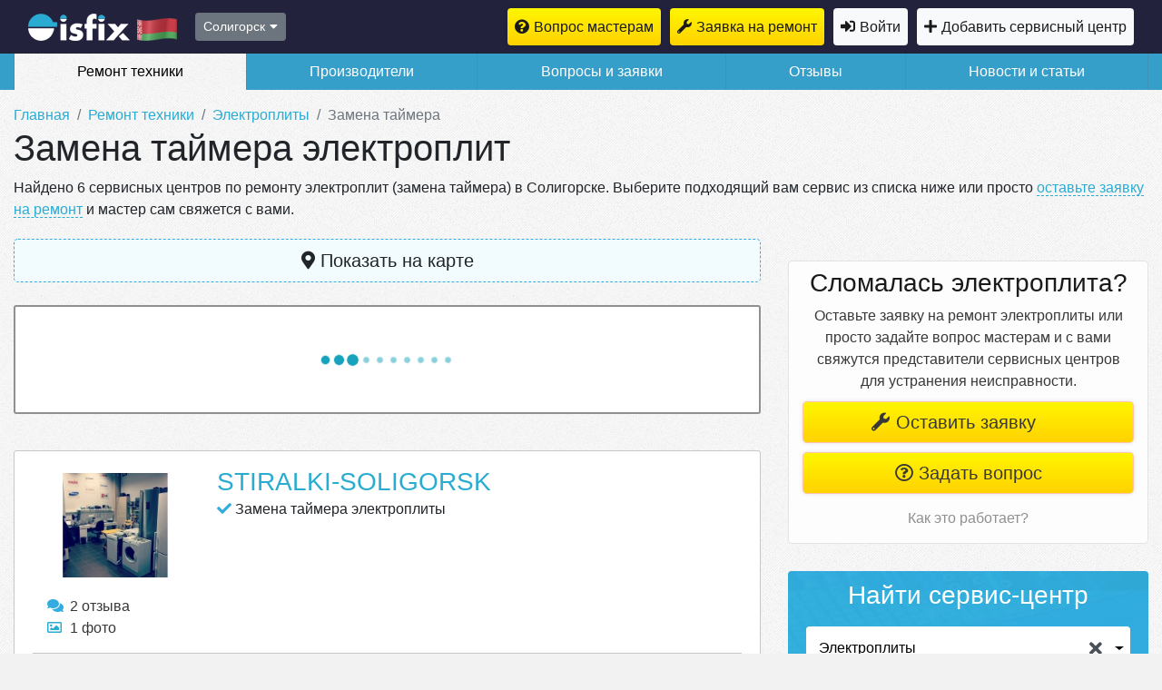

--- FILE ---
content_type: text/html; charset=utf-8
request_url: https://soligorsk.isfix.by/elektroplity/zamena-taymera/
body_size: 10411
content:
<!doctype html>
<html lang="ru">
<head>
	<meta http-equiv="content-type" content="text/html; charset=utf-8" />
	<meta name="viewport" content="width=device-width, initial-scale=1" />
	<meta name="referrer" content="origin" />
	<meta name="description" content="Качественный ремонт электроплит (замена таймера) в Солигорске. Найдено 6 сервисных центров: отзывы, цены на срочный ремонт электроплит, адреса и телефоны." />
	<title>Замена таймера электроплит в Солигорске</title>
	<link href="https://soligorsk.isfix.by/elektroplity/zamena-taymera/" rel="canonical" />
	<link href="/favicon.ico" rel="shortcut icon" type="image/vnd.microsoft.icon" />
	<link href="/css/fontawesome-all.css" rel="stylesheet" type="text/css" />
	<link href="/css/bootstrap.min.css" rel="stylesheet" type="text/css" />
	<link href="/css/bootstrap-select.min.css" rel="stylesheet" type="text/css" />
	<link href="/css/reset.css" rel="stylesheet" type="text/css" />
	<link href="/css/colour-azure.css" rel="stylesheet" type="text/css" />
	<link href="/css/messages.css" rel="stylesheet" type="text/css" />
	<link href="/css/tooltip.css" rel="stylesheet" type="text/css" />
	<link href="/css/style.css?c4404e651140108f1982746a80e8d5dcc46b1a8e" rel="stylesheet" type="text/css" />
	<link href="/css/mytown.css" rel="stylesheet" type="text/css" />
	<link href="/css/flaticon.css" rel="stylesheet" type="text/css" />
	<script src="/js/pack.default.js?28424a497b13e63d19a751d9b459e8c28f5c45d1" defer="defer"></script>
    <script>window.yaContextCb=window.yaContextCb||[]</script>
    <script src="https://yandex.ru/ads/system/context.js" async></script></head>
<body>
<header>
	<nav class="navbar navbar-expand-md navbar-dark bg-dark">
		<div class="container">
						<a class="navbar-brand" href="/">isfix.by</a>
						<a class="showSelectMyCity btn btn-sm btn-secondary not-selected" href="https://isfix.by/citylist/" rel="nofollow" data-toggle="tooltip" title="Выбрать другой город" data-name="soligorsk" data-tid="16"><span>Солигорск</span><i class="fas fa-caret-down"></i></a>
<div class="my-city popover show bs-popover-bottom hidden city-confirm">
    <div class="arrow"></div>
    <div class="mb-2">Ваш город <strong class="city-name"></strong>?</div>
    <div class="btn-group">
        <button class="btn btn-secondary btn-no">Нет</button>
        <button class="btn btn-info btn-yes">Да</button>
    </div>
</div>

			<button class="navbar-toggler" type="button" data-toggle="collapse" data-target=".showmenu" aria-expanded="false" aria-label="Навигация сайта">
				<span class="navbar-toggler-icon"></span>
			</button>
			<div class="collapse navbar-collapse showmenu" id="mainmenu">
				<ul class="nav menu navbar-nav justify-content-end mod-list">
<li class="nav-item item-531"><a class="nav-link btn btn-light btn-question-min" href="https://soligorsk.isfix.by/sendorder/" >Вопрос мастерам</a></li><li class="nav-item item-530"><a class="nav-link btn btn-light btn-order-min" href="https://soligorsk.isfix.by/sendorder/" >Заявка на ремонт</a></li><li class="nav-item item-390"><a class="nav-link btn btn-light btn-login-nav" href="https://isfix.by/login.html" rel="nofollow" >Войти</a></li><li class="nav-item item-522"><a class="nav-link  btn btn-light btn-register" href="https://isfix.by/signup.html" rel="nofollow" >Добавить сервисный центр</a></li></ul>

			</div>
            		</div>
	</nav>
	<nav class="navbar navbar-expand-md navbar-light main-menu-s">
		<div class="collapse navbar-collapse showmenu">
			<div class="container">
				<ul class="nav menu nav-pills nav-fill mod-list">
<li class="nav-item item-516 current"><a class="nav-link" href="https://soligorsk.isfix.by/typelist/" title="Сервисы по виду ремонта" >Ремонт техники</a></li><li class="nav-item item-517"><a class="nav-link" href="https://soligorsk.isfix.by/brandlist/" title="Сервисы по производителю" >Производители</a></li><li class="nav-item item-408"><a class="nav-link  orders_list_url" href="/orders/" title="Вопросы и заявки" >Вопросы и заявки</a></li><li class="nav-item item-429"><a class="nav-link" href="https://soligorsk.isfix.by/reviews/" title="Отзывы о компаниях" >Отзывы</a></li><li class="nav-item item-140"><a class="nav-link" href="https://isfix.by/news/" rel="nofollow" title="Новости и статьи" >Новости и статьи</a></li></ul>

			</div>
		</div>
	</nav>
</header>
<main>
	
	<div class="container main-content-block">
		
							<nav aria-label="breadcrumb">
<ol class="breadcrumb">
    <li class="breadcrumb-item"><a href="/" class="pathway">Главная</a></li><li class="breadcrumb-item"><a href="/typelist/" class="pathway">Ремонт техники</a></li><li class="breadcrumb-item"><a href="/elektroplity/" class="pathway">Электроплиты</a></li><li class="breadcrumb-item active" aria-current="page"><span>Замена таймера</span></li></ol>
</nav>
		
	
        									<div class="head-block-cat">
	<h1>Замена таймера электроплит</h1>
	<p>Найдено 6 сервисных центров по ремонту электроплит (замена таймера) в Солигорске. Выберите подходящий вам сервис из списка ниже или просто <a class="btn-order-link">оставьте заявку на ремонт</a> и мастер сам свяжется с вами.</p>
</div>
		
						<a href="/sendorder/" class="nav-link btn btn-lg btn-light btn-order-min d-sm-block d-md-none mb-4">Быстрая заявка на ремонт</a>
		
	
				<div class="wrap-all-content row">
			<div class="col-md-8">
						<button type="button" class="btn btn-light btn-lg btn-block btn-see-map"><i class="fas fa-map-marker-alt"></i> Показать на карте</button>
<div class="list-company">
    <div class="ads-lists">
        <div id="yandex_rtb_R-A-2390192-5"></div>
<script>
window.yaContextCb.push(()=>{
	Ya.Context.AdvManager.render({
		"blockId": "R-A-2390192-5",
		"renderTo": "yandex_rtb_R-A-2390192-5"
	})
})
</script>
    </div>
                	<div class="company-item go plan-basic" id="companyItem167358">
		<div class="row">
                        <!-- stdClass Object
(
    [id] => 167358
    [group_id] => 167358
    [main_id] => 167358
    [title] => Stiralki-Soligorsk
    [alias] => stiralki-soligorsk
    [user_id] => 0
    [plan_id] => 0
    [cdate] => 0
    [mdate] => 1701249177
    [pdate] => 0
    [published] => 1
    [ordering] => 0
    [repute] => 0
    [rate] => 105
    [addr] => улица Богомолова, 18
    [addr_room] => 
    [addr_hint] => 
    [landmark] => 
    [lmtype] => 
    [logo] => 
    [city_id] => 14205
    [year] => 0
    [phone] => ["375336513426"]
    [phone_desc] => Array
        (
            [375336513426] => 
        )

    [map] => 52.787511,27.515011::19
    [map_x] => 52.787511000000
    [map_y] => 27.515011000000
    [map_z] => 0
    [byhand] => 1
    [email] => 
    [site] => stiralki-soligorsk.by
    [intro] => 
    [text] => 
    [cats] => Array
        (
            [0] => 7
            [1] => 8
            [2] => 12
            [3] => 13
            [4] => 14
            [5] => 15
            [6] => 16
            [7] => 17
            [8] => 18
            [9] => 19
            [10] => 9
            [11] => 21
            [12] => 22
            [13] => 23
            [14] => 24
            [15] => 25
            [16] => 26
            [17] => 27
            [18] => 29
            [19] => 357
            [20] => 358
            [21] => 359
            [22] => 377
            [23] => 33
            [24] => 34
            [25] => 35
            [26] => 36
            [27] => 37
            [28] => 39
            [29] => 40
            [30] => 42
            [31] => 45
            [32] => 300
            [33] => 47
            [34] => 50
            [35] => 52
            [36] => 53
            [37] => 54
            [38] => 55
            [39] => 56
            [40] => 57
            [41] => 58
            [42] => 59
            [43] => 60
            [44] => 61
            [45] => 62
            [46] => 63
            [47] => 64
            [48] => 65
            [49] => 66
            [50] => 67
            [51] => 68
            [52] => 69
            [53] => 72
            [54] => 73
            [55] => 74
            [56] => 76
            [57] => 78
            [58] => 79
            [59] => 80
            [60] => 81
            [61] => 239
            [62] => 274
            [63] => 275
            [64] => 276
            [65] => 277
            [66] => 296
            [67] => 83
            [68] => 86
            [69] => 87
            [70] => 88
            [71] => 89
            [72] => 90
            [73] => 91
            [74] => 94
            [75] => 95
            [76] => 98
            [77] => 99
            [78] => 101
            [79] => 102
            [80] => 105
            [81] => 106
            [82] => 108
            [83] => 310
            [84] => 117
            [85] => 118
            [86] => 119
            [87] => 120
            [88] => 121
            [89] => 125
            [90] => 126
            [91] => 127
            [92] => 128
            [93] => 129
            [94] => 130
            [95] => 133
            [96] => 137
            [97] => 139
            [98] => 297
            [99] => 312
            [100] => 327
            [101] => 328
            [102] => 339
            [103] => 391
            [104] => 392
            [105] => 140
            [106] => 142
            [107] => 143
            [108] => 144
            [109] => 145
            [110] => 148
            [111] => 149
            [112] => 150
            [113] => 151
            [114] => 153
            [115] => 154
            [116] => 269
            [117] => 329
            [118] => 340
            [119] => 156
            [120] => 160
            [121] => 163
            [122] => 164
            [123] => 166
            [124] => 167
            [125] => 170
            [126] => 173
            [127] => 176
            [128] => 177
            [129] => 178
            [130] => 179
            [131] => 180
            [132] => 181
            [133] => 374
            [134] => 375
            [135] => 376
            [136] => 182
            [137] => 183
            [138] => 184
            [139] => 185
            [140] => 186
            [141] => 187
            [142] => 188
            [143] => 189
            [144] => 190
            [145] => 191
            [146] => 195
            [147] => 196
            [148] => 241
            [149] => 200
            [150] => 201
            [151] => 345
            [152] => 346
            [153] => 206
            [154] => 209
            [155] => 210
            [156] => 214
            [157] => 215
            [158] => 216
            [159] => 217
            [160] => 219
            [161] => 220
            [162] => 221
            [163] => 222
            [164] => 223
            [165] => 264
            [166] => 272
            [167] => 320
            [168] => 324
            [169] => 325
            [170] => 326
            [171] => 361
            [172] => 362
            [173] => 363
            [174] => 246
            [175] => 255
            [176] => 261
            [177] => 263
            [178] => 349
            [179] => 350
            [180] => 373
            [181] => 281
            [182] => 282
            [183] => 283
            [184] => 284
            [185] => 291
            [186] => 292
            [187] => 295
            [188] => 304
            [189] => 305
            [190] => 306
            [191] => 308
            [192] => 254
            [193] => 315
            [194] => 318
            [195] => 250
            [196] => 259
            [197] => 321
            [198] => 330
            [199] => 332
            [200] => 333
            [201] => 334
            [202] => 335
            [203] => 336
            [204] => 337
            [205] => 351
            [206] => 352
            [207] => 353
            [208] => 365
            [209] => 366
            [210] => 368
            [211] => 369
            [212] => 370
            [213] => 378
            [214] => 379
            [215] => 380
            [216] => 381
            [217] => 382
            [218] => 383
            [219] => 384
            [220] => 385
            [221] => 387
            [222] => 388
            [223] => 389
        )

    [servs] => Array
        (
        )

    [employees] => 0
    [advantages] => Array
        (
            [0] => 
            [1] => 
            [2] => 
            [3] => 
        )

    [specials] => Array
        (
        )

    [activities] => 
    [services] => 
    [morecat] => 0
    [hours] => Array
        (
            [1] => Array
                (
                    [ws] => 09:00
                    [wf] => 18:00
                    [bs] => 13:00
                    [bf] => 14:00
                    [t] => worked
                )

            [2] => Array
                (
                    [ws] => 09:00
                    [wf] => 18:00
                    [bs] => 13:00
                    [bf] => 14:00
                    [t] => worked
                )

            [3] => Array
                (
                    [ws] => 09:00
                    [wf] => 18:00
                    [bs] => 13:00
                    [bf] => 14:00
                    [t] => worked
                )

            [4] => Array
                (
                    [ws] => 09:00
                    [wf] => 18:00
                    [bs] => 13:00
                    [bf] => 14:00
                    [t] => worked
                )

            [5] => Array
                (
                    [ws] => 09:00
                    [wf] => 18:00
                    [bs] => 13:00
                    [bf] => 14:00
                    [t] => worked
                )

            [6] => Array
                (
                    [ws] => 09:00
                    [wf] => 18:00
                    [bs] => 13:00
                    [bf] => 14:00
                    [t] => worked
                )

            [7] => Array
                (
                    [ws] => 09:00
                    [wf] => 18:00
                    [bs] => 13:00
                    [bf] => 14:00
                    [t] => worked
                )

            [0] => Array
                (
                    [ws] => 09:00
                    [wf] => 18:00
                    [bs] => 13:00
                    [bf] => 14:00
                )

        )

    [postcode] => 
    [fax] => 
    [vk] => 
    [tw] => 
    [fb] => 
    [ok] => 
    [ig] => 
    [yt] => 
    [lifttop] => 0
    [marktop] => 0
    [markcolor] => 
    [markend] => 0
    [log] => 
    [invite] => 0
    [needverify] => 0
    [dataverify] => Array
        (
        )

    [banned] => 0
    [banreason] => 
    [locked] => 0
    [images] => Array
        (
            [0] => /images/firm/965/228740100261-0.jpg
        )

    [certs] => Array
        (
        )

    [import_id] => 0
    [ymap_id] => 228740100261
    [addrs] => 0
    [comms] => 2
    [rand_id] => 2
    [cplus] => stdClass Object
        (
            [id] => 147
            [title] => Stiralki-Soligorsk
            [user_id] => 0
            [cdate] => 1703839236
            [mdate] => 1704887744
            [published] => 1
            [name] => Галина
            [email] => 
            [phone] => 
            [otype] => f
            [image] => 
            [oid] => 167358
            [text] => Ремонт газовых плит, почему не  делаете, а указано
            [score] => 
            [score_s] => 0
            [score_p] => 0
            [score_q] => 0
            [city_id] => 14205
            [type_id] => 0
            [answer_text] => 
            [answer_date] => 
            [answer_want] => 
            [answer_send] => 
            [link] => /147-.html#reviews
            [imgs] => Array
                (
                )

            [thumbs] => Array
                (
                )

            [thumb] => 
            [intro] => Ремонт газовых плит, почему не  делаете, а указано
            [time] => 29.12.2023 в 11:40
            [date] => 29.12.2023
            [addr_loc] => 
            [city] => Солигорск
            [address] => г. Солигорск, 
        )

    [link] => /167358-stiralki-soligorsk.html
    [image] => /images/firm/965/228740100261-0.jpg
    [imgs] => Array
        (
            [0] => /images/firm/965/228740100261-0.jpg
        )

    [thumbs] => Array
        (
            [0] => /images/firm/965/thumb_228740100261-0.jpg
        )

    [thumb] => /images/firm/965/thumb_228740100261-0.jpg
    [enctitle] => Stiralki-Soligorsk
    [phones] => Array
        (
            [0] => 375336513426
        )

    [tels] => Array
        (
            [0] => +375 (33) 651-34-26
        )

    [hours_table] => Array
        (
            [1] => 09:00–18:00,<br/> перерыв 13:00–14:00
            [2] => 09:00–18:00,<br/> перерыв 13:00–14:00
            [3] => 09:00–18:00,<br/> перерыв 13:00–14:00
            [4] => 09:00–18:00,<br/> перерыв 13:00–14:00
            [5] => 09:00–18:00,<br/> перерыв 13:00–14:00
            [6] => 09:00–18:00,<br/> перерыв 13:00–14:00
            [7] => 09:00–18:00,<br/> перерыв 13:00–14:00
        )

    [hours_line] => Сегодня 09:00–18:00,<br/> перерыв 13:00–14:00
    [specifics] => Array
        (
        )

    [goto] => https://isfix.by/redirect/167358-stiralki-soligorsk.html
    [addr_loc] => улица Богомолова, 18
    [city] => Солигорск
    [address] => г. Солигорск, улица Богомолова, 18
)
 -->
			<div class="col-md-3 logo-company">
				<img src="/images/firm/965/thumb_228740100261-0.jpg" alt="Сервис центр Stiralki-Soligorsk">
				<div class="info-list text-left mt-3 pl-3">
											<div class="count-list">
                            <a href="/167358-stiralki-soligorsk.html#review">
                                <i class="fas fa-comments pr-2"></i><span>2 отзыва</span>
                            </a>
						</div>
										                    <div class="count-list">
                                                <a href="/167358-stiralki-soligorsk.html#photo"><i class="far fa-image pr-2"></i><span>1 фото</span></a>
					</div>
                    										<div>
											</div>
				</div>
			</div>
			<div class="col-md-9 info-company">
            				<div class="mb-1 title-url-company"><a href="/167358-stiralki-soligorsk.html">Stiralki-Soligorsk</a></div>
								<div class="align-middle mt-1 mb-2">
					<i class="fas fa-check"></i>
					Замена таймера электроплиты				</div>
												            </div>
			
			
                        			<div class="col-md-12">
				<div class="addr-time-wrap">
					<div class="adress-company-list mb-1">
						<i class="fa fa-map-marker pr-2" aria-hidden="true"></i> улица Богомолова, 18											</div>
										<div class="timework-company-list">
						 <i class="fa fa-clock pr-2" aria-hidden="true"></i>Сегодня 09:00–18:00, перерыв 13:00–14:00					</div>
									</div>
			</div>
						<div class="col-md-6 col-xs-12">
				<a href="tel:+375336513426" class="btn btn-info btn-lg phone-company-list float-left"><i class="fa fa-phone"></i> +375 (33) 651-34-26</a>
			</div>
			            
					</div>

                <div class="card mt-3">
            <div class="card-body">
                <div class="card-rating mb-1">
                    <span class="text-muted"><i class="fas fa-user"></i> Галина оценил(а) на  звезд</span> <br>
                    <span class="star-boxed">
                                                <i class="far fa-star"></i>
                                                <i class="far fa-star"></i>
                                                <i class="far fa-star"></i>
                                                <i class="far fa-star"></i>
                                                <i class="far fa-star"></i>
                                            </span>
                </div>
                Ремонт газовых плит, почему не  делаете, а указано            </div>
        </div>
        	</div>
            	<div class="company-item go plan-none" id="companyItem167362">
		<div class="row">
                        <!-- stdClass Object
(
    [id] => 167362
    [group_id] => 167362
    [main_id] => 167362
    [title] => Ремонт стиральных машин в Солигорске
    [alias] => remont-stiralnykh-mashin-v-soligorske
    [user_id] => 0
    [plan_id] => -1
    [cdate] => 0
    [mdate] => 0
    [pdate] => 0
    [published] => 1
    [ordering] => 0
    [repute] => 0
    [rate] => 145
    [addr] => улица Константина Заслонова, 25 • Одноэтажное здание, этаж 1
    [addr_room] => 
    [addr_hint] => 
    [landmark] => 
    [lmtype] => 
    [logo] => 
    [city_id] => 14205
    [year] => 
    [phone] => ["+375 29 825-83-35"]
    [phone_desc] => Array
        (
        )

    [map] => 52.790806,27.536507::14
    [map_x] => 52.790806000000
    [map_y] => 27.536507000000
    [map_z] => 14
    [byhand] => 0
    [email] => 
    [site] => 
    [intro] => 
    [text] => 
    [cats] => Array
        (
            [0] => 7
            [1] => 8
            [2] => 9
            [3] => 12
            [4] => 13
            [5] => 14
            [6] => 15
            [7] => 16
            [8] => 17
            [9] => 19
            [10] => 21
            [11] => 22
            [12] => 24
            [13] => 28
            [14] => 29
            [15] => 33
            [16] => 35
            [17] => 39
            [18] => 40
            [19] => 47
            [20] => 49
            [21] => 50
            [22] => 52
            [23] => 53
            [24] => 54
            [25] => 55
            [26] => 56
            [27] => 57
            [28] => 58
            [29] => 59
            [30] => 60
            [31] => 61
            [32] => 62
            [33] => 63
            [34] => 64
            [35] => 65
            [36] => 66
            [37] => 68
            [38] => 72
            [39] => 73
            [40] => 80
            [41] => 81
            [42] => 86
            [43] => 88
            [44] => 89
            [45] => 90
            [46] => 101
            [47] => 102
            [48] => 104
            [49] => 105
            [50] => 107
            [51] => 108
            [52] => 118
            [53] => 119
            [54] => 120
            [55] => 125
            [56] => 126
            [57] => 128
            [58] => 129
            [59] => 130
            [60] => 140
            [61] => 142
            [62] => 144
            [63] => 145
            [64] => 148
            [65] => 149
            [66] => 150
            [67] => 153
            [68] => 163
            [69] => 167
            [70] => 169
            [71] => 170
            [72] => 175
            [73] => 176
            [74] => 178
            [75] => 180
            [76] => 181
            [77] => 182
            [78] => 183
            [79] => 184
            [80] => 185
            [81] => 189
            [82] => 190
            [83] => 201
            [84] => 206
            [85] => 214
            [86] => 215
            [87] => 219
            [88] => 239
            [89] => 241
            [90] => 246
            [91] => 261
            [92] => 263
            [93] => 264
            [94] => 269
            [95] => 272
            [96] => 275
            [97] => 277
            [98] => 281
            [99] => 282
            [100] => 284
            [101] => 292
            [102] => 295
            [103] => 297
            [104] => 300
            [105] => 311
            [106] => 320
            [107] => 324
            [108] => 325
            [109] => 332
            [110] => 333
            [111] => 334
            [112] => 335
            [113] => 336
            [114] => 337
            [115] => 345
            [116] => 355
            [117] => 359
            [118] => 360
            [119] => 361
            [120] => 362
            [121] => 363
            [122] => 366
            [123] => 367
            [124] => 369
            [125] => 370
            [126] => 373
            [127] => 376
            [128] => 377
            [129] => 379
            [130] => 386
            [131] => 388
            [132] => 389
            [133] => 392
        )

    [servs] => Array
        (
        )

    [employees] => 0
    [advantages] => Array
        (
        )

    [specials] => Array
        (
        )

    [activities] => 
    [services] => 
    [morecat] => 0
    [hours] => Array
        (
            [1] => Array
                (
                    [t] => worked
                    [ws] => 00:00
                    [wf] => 23:59
                    [bs] => 00:00
                    [bf] => 23:59
                )

            [2] => Array
                (
                    [t] => worked
                    [ws] => 00:00
                    [wf] => 23:59
                    [bs] => 00:00
                    [bf] => 23:59
                )

            [3] => Array
                (
                    [t] => worked
                    [ws] => 00:00
                    [wf] => 23:59
                    [bs] => 00:00
                    [bf] => 23:59
                )

            [4] => Array
                (
                    [t] => worked
                    [ws] => 00:00
                    [wf] => 23:59
                    [bs] => 00:00
                    [bf] => 23:59
                )

            [5] => Array
                (
                    [t] => worked
                    [ws] => 00:00
                    [wf] => 23:59
                    [bs] => 00:00
                    [bf] => 23:59
                )

            [6] => Array
                (
                    [t] => worked
                    [ws] => 00:00
                    [wf] => 23:59
                    [bs] => 00:00
                    [bf] => 23:59
                )

            [7] => Array
                (
                    [t] => worked
                    [ws] => 00:00
                    [wf] => 23:59
                    [bs] => 00:00
                    [bf] => 23:59
                )

        )

    [postcode] => 
    [fax] => 
    [vk] => 
    [tw] => 
    [fb] => 
    [ok] => 
    [ig] => 
    [yt] => 
    [lifttop] => 0
    [marktop] => 0
    [markcolor] => 
    [markend] => 0
    [log] => 
    [invite] => 0
    [needverify] => 0
    [dataverify] => Array
        (
        )

    [banned] => 0
    [banreason] => 
    [locked] => 0
    [images] => Array
        (
            [0] => /images/firm/83b/24141229843-0.jpg
        )

    [certs] => Array
        (
        )

    [import_id] => 0
    [ymap_id] => 24141229843
    [addrs] => 0
    [comms] => 0
    [rand_id] => 13
    [cplus] => 
    [link] => /167362-remont-stiralnykh-mashin-v-soligorske.html
    [image] => /images/firm/83b/24141229843-0.jpg
    [imgs] => Array
        (
            [0] => /images/firm/83b/24141229843-0.jpg
        )

    [thumbs] => Array
        (
            [0] => /images/firm/83b/thumb_24141229843-0.jpg
        )

    [thumb] => /images/firm/83b/thumb_24141229843-0.jpg
    [enctitle] => Ремонт стиральных машин в Солигорске
    [phones] => Array
        (
            [0] => 375298258335
        )

    [tels] => Array
        (
            [0] => +375 (29) 825-83-35
        )

    [hours_table] => Array
        (
            [1] => 00:00–23:59
            [2] => 00:00–23:59
            [3] => 00:00–23:59
            [4] => 00:00–23:59
            [5] => 00:00–23:59
            [6] => 00:00–23:59
            [7] => 00:00–23:59
        )

    [hours_line] => Сегодня 00:00–23:59
    [specifics] => Array
        (
        )

    [goto] => https://isfix.by/redirect/167362-remont-stiralnykh-mashin-v-soligorske.html
    [addr_loc] => улица Константина Заслонова, 25 • Одноэтажное здание, этаж 1
    [city] => Солигорск
    [address] => г. Солигорск, улица Константина Заслонова, 25 • Одноэтажное здание, этаж 1
)
 -->
			<div class="col-md-3 logo-company">
				<img src="/images/firm/83b/thumb_24141229843-0.jpg" alt="Сервис центр Ремонт стиральных машин в Солигорске">
				<div class="info-list text-left mt-3 pl-3">
										                    <div class="count-list">
                                                <a href="/167362-remont-stiralnykh-mashin-v-soligorske.html#photo"><i class="far fa-image pr-2"></i><span>1 фото</span></a>
					</div>
                    										<div>
											</div>
				</div>
			</div>
			<div class="col-md-9 info-company">
            				<div class="mb-1 title-url-company"><a href="/167362-remont-stiralnykh-mashin-v-soligorske.html">Ремонт стиральных машин в Солигорске</a></div>
								<div class="align-middle mt-1 mb-2">
					<i class="fas fa-check"></i>
					Замена таймера электроплиты				</div>
												            </div>
			
			
                        			<div class="col-md-12">
				<div class="addr-time-wrap">
					<div class="adress-company-list mb-1">
						<i class="fa fa-map-marker pr-2" aria-hidden="true"></i> улица Константина Заслонова, 25 • Одноэтажное здание, этаж 1											</div>
										<div class="timework-company-list">
						 <i class="fa fa-clock pr-2" aria-hidden="true"></i>Сегодня 00:00–23:59					</div>
									</div>
			</div>
						<div class="col-md-6 col-xs-12">
				<a href="tel:+375298258335" class="btn btn-info btn-lg phone-company-list float-left"><i class="fa fa-phone"></i> +375 (29) 825-83-35</a>
			</div>
			            
					</div>

        	</div>
            	<div class="company-item go plan-none" id="companyItem170353">
		<div class="row">
                        <!-- stdClass Object
(
    [id] => 170353
    [group_id] => 170353
    [main_id] => 170353
    [title] => Ремонт бытовой, садовой техники, инструмента
    [alias] => remont-bytovoy-sadovoy-tekhniki-instrumenta
    [user_id] => 0
    [plan_id] => -1
    [cdate] => 0
    [mdate] => 0
    [pdate] => 0
    [published] => 1
    [ordering] => 0
    [repute] => 0
    [rate] => 145
    [addr] => проспект Мира, 22
    [addr_room] => 
    [addr_hint] => 
    [landmark] => 
    [lmtype] => 
    [logo] => 
    [city_id] => 14205
    [year] => 
    [phone] => ["+375 29 325-48-83\n\u041f\u043e\u043a\u0430\u0437\u0430\u0442\u044c \u0442\u0435\u043b\u0435\u0444\u043e\u043d"]
    [phone_desc] => Array
        (
        )

    [map] => 52.788666,27.521578::14
    [map_x] => 52.788666000000
    [map_y] => 27.521578000000
    [map_z] => 14
    [byhand] => 0
    [email] => 
    [site] => 
    [intro] => 
    [text] => 
    [cats] => Array
        (
            [0] => 8
            [1] => 9
            [2] => 12
            [3] => 14
            [4] => 15
            [5] => 16
            [6] => 19
            [7] => 21
            [8] => 22
            [9] => 53
            [10] => 57
            [11] => 60
            [12] => 118
            [13] => 131
            [14] => 131
            [15] => 138
            [16] => 164
            [17] => 264
            [18] => 282
        )

    [servs] => Array
        (
        )

    [employees] => 0
    [advantages] => Array
        (
        )

    [specials] => Array
        (
        )

    [activities] => 
    [services] => 
    [morecat] => 0
    [hours] => Array
        (
            [1] => Array
                (
                    [t] => worked
                    [ws] => 09:00
                    [wf] => 18:00
                    [bs] => 09:00
                    [bf] => 18:00
                )

            [2] => Array
                (
                    [t] => worked
                    [ws] => 09:00
                    [wf] => 18:00
                    [bs] => 09:00
                    [bf] => 18:00
                )

            [3] => Array
                (
                    [t] => worked
                    [ws] => 09:00
                    [wf] => 18:00
                    [bs] => 09:00
                    [bf] => 18:00
                )

            [4] => Array
                (
                    [t] => worked
                    [ws] => 09:00
                    [wf] => 18:00
                    [bs] => 09:00
                    [bf] => 18:00
                )

            [5] => Array
                (
                    [t] => worked
                    [ws] => 09:00
                    [wf] => 18:00
                    [bs] => 09:00
                    [bf] => 18:00
                )

            [6] => Array
                (
                    [t] => worked
                )

            [7] => Array
                (
                    [t] => worked
                )

        )

    [postcode] => 
    [fax] => 
    [vk] => 
    [tw] => 
    [fb] => 
    [ok] => 
    [ig] => 
    [yt] => 
    [lifttop] => 0
    [marktop] => 0
    [markcolor] => 
    [markend] => 0
    [log] => 
    [invite] => 0
    [needverify] => 0
    [dataverify] => Array
        (
        )

    [banned] => 0
    [banreason] => 
    [locked] => 0
    [images] => Array
        (
            [0] => /images/firm/4fa/171516272566-0.jpg
        )

    [certs] => Array
        (
        )

    [import_id] => 0
    [ymap_id] => 171516272566
    [addrs] => 0
    [comms] => 0
    [rand_id] => 7
    [cplus] => 
    [link] => /170353-remont-bytovoy-sadovoy-tekhniki-instrumenta.html
    [image] => /images/firm/4fa/171516272566-0.jpg
    [imgs] => Array
        (
            [0] => /images/firm/4fa/171516272566-0.jpg
        )

    [thumbs] => Array
        (
            [0] => /images/firm/4fa/thumb_171516272566-0.jpg
        )

    [thumb] => /images/firm/4fa/thumb_171516272566-0.jpg
    [enctitle] => Ремонт бытовой, садовой техники, инструмента
    [phones] => Array
        (
            [0] => 375293254883
        )

    [tels] => Array
        (
            [0] => +375 (29) 325-48-83
        )

    [hours_table] => Array
        (
            [1] => 09:00–18:00
            [2] => 09:00–18:00
            [3] => 09:00–18:00
            [4] => 09:00–18:00
            [5] => 09:00–18:00
            [6] => 
            [7] => 
        )

    [hours_line] => Сегодня 
    [specifics] => Array
        (
        )

    [goto] => https://isfix.by/redirect/170353-remont-bytovoy-sadovoy-tekhniki-instrumenta.html
    [addr_loc] => проспект Мира, 22
    [city] => Солигорск
    [address] => г. Солигорск, проспект Мира, 22
)
 -->
			<div class="col-md-3 logo-company">
				<img src="/images/firm/4fa/thumb_171516272566-0.jpg" alt="Сервис центр Ремонт бытовой, садовой техники, инструмента">
				<div class="info-list text-left mt-3 pl-3">
										                    <div class="count-list">
                                                <a href="/170353-remont-bytovoy-sadovoy-tekhniki-instrumenta.html#photo"><i class="far fa-image pr-2"></i><span>1 фото</span></a>
					</div>
                    										<div>
											</div>
				</div>
			</div>
			<div class="col-md-9 info-company">
            				<div class="mb-1 title-url-company"><a href="/170353-remont-bytovoy-sadovoy-tekhniki-instrumenta.html">Ремонт бытовой, садовой техники, инструмента</a></div>
								<div class="align-middle mt-1 mb-2">
					<i class="fas fa-check"></i>
					Замена таймера электроплиты				</div>
												            </div>
			
			
                        			<div class="col-md-12">
				<div class="addr-time-wrap">
					<div class="adress-company-list mb-1">
						<i class="fa fa-map-marker pr-2" aria-hidden="true"></i> проспект Мира, 22											</div>
										<div class="timework-company-list">
						 <i class="fa fa-clock pr-2" aria-hidden="true"></i>Сегодня 					</div>
									</div>
			</div>
						<div class="col-md-6 col-xs-12">
				<a href="tel:+375293254883" class="btn btn-info btn-lg phone-company-list float-left"><i class="fa fa-phone"></i> +375 (29) 325-48-83</a>
			</div>
			            
					</div>

        	</div>
                <div class="ads-lists">
        <div id="yandex_rtb_R-A-2390192-6"></div>
<script>
window.yaContextCb.push(()=>{
	Ya.Context.AdvManager.render({
		"blockId": "R-A-2390192-6",
		"renderTo": "yandex_rtb_R-A-2390192-6"
	})
})
</script>
    </div>
    	<div class="company-item go plan-none" id="companyItem167361">
		<div class="row">
            			<div class="col-md-12 info-company">
            				<div class="mb-1 title-url-company"><a href="/167361-vsvby.html">Vsv.by</a></div>
								<div class="align-middle mt-1 mb-2">
					<i class="fas fa-check"></i>
					Замена таймера электроплиты				</div>
												            </div>
			
			
                        			<div class="col-md-12">
				<div class="addr-time-wrap">
					<div class="adress-company-list mb-1">
						<i class="fa fa-map-marker pr-2" aria-hidden="true"></i> проспект Мира, 32Б											</div>
										<div class="timework-company-list">
						 <i class="fa fa-clock pr-2" aria-hidden="true"></i>Сегодня 					</div>
									</div>
			</div>
						<div class="col-md-6 col-xs-12">
				<a href="tel:+375292139749" class="btn btn-info btn-lg phone-company-list float-left"><i class="fa fa-phone"></i> +375 (29) 213-97-49</a>
			</div>
			            
					</div>

        	</div>
            	<div class="company-item go plan-none" id="companyItem167360">
		<div class="row">
            			<div class="col-md-12 info-company">
            				<div class="mb-1 title-url-company"><a href="/167360-servisnaya-sluzhba.html">Сервисная служба</a></div>
								<div class="align-middle mt-1 mb-2">
					<i class="fas fa-check"></i>
					Замена таймера электроплиты				</div>
												            </div>
			
			
                        			<div class="col-md-12">
				<div class="addr-time-wrap">
					<div class="adress-company-list mb-1">
						<i class="fa fa-map-marker pr-2" aria-hidden="true"></i> Южная улица, 11											</div>
										<div class="timework-company-list">
						 <i class="fa fa-clock pr-2" aria-hidden="true"></i>Сегодня 					</div>
									</div>
			</div>
						<div class="col-md-6 col-xs-12">
				<a href="tel:+375296640614" class="btn btn-info btn-lg phone-company-list float-left"><i class="fa fa-phone"></i> +375 (29) 664-06-14</a>
			</div>
			            
					</div>

        	</div>
            	<div class="company-item go plan-none" id="companyItem167395">
		<div class="row">
            			<div class="col-md-12 info-company">
            				<div class="mb-1 title-url-company"><a href="/167395-remont-stiralnykh-mashin-i-dr-tekhniki.html">Ремонт стиральных машин и ДР. техники</a></div>
								<div class="align-middle mt-1 mb-2">
					<i class="fas fa-check"></i>
					Замена таймера электроплиты				</div>
												            </div>
			
			
                        			<div class="col-md-12">
				<div class="addr-time-wrap">
					<div class="adress-company-list mb-1">
						<i class="fa fa-map-marker pr-2" aria-hidden="true"></i> бульвар Шахтёров, 34											</div>
									</div>
			</div>
						<div class="col-md-6 col-xs-12">
				<a href="tel:+375333519033" class="btn btn-info btn-lg phone-company-list float-left"><i class="fa fa-phone"></i> +375 (33) 351-90-33</a>
			</div>
			            
					</div>

        	</div>
    </div>
<script>
    var mapData = [null,[["167358","52.787511","27.515011"],["167362","52.790806","27.536507"],["170353","52.788666","27.521578"],["167361","52.784668","27.523366"],["167360","52.794221","27.522862"],["167395","0","0"]],"6 \u0441\u0435\u0440\u0432\u0438\u0441\u043d\u044b\u0445 \u0446\u0435\u043d\u0442\u0440\u043e\u0432"]</script>

                
					</div>
			<div class="col-md-4">
				<!-- noindex -->
<!-- /noindex -->
		
						<div class="mb-4">
	<!-- Yandex.RTB R-A-2390192-2 -->
<div id="yandex_rtb_R-A-2390192-2"></div>
<script>window.yaContextCb.push(()=>{
  Ya.Context.AdvManager.render({
    renderTo: 'yandex_rtb_R-A-2390192-2',
    blockId: 'R-A-2390192-2'
  })
})</script>
</div>
		
						<div class="btn-order" data-city="soligorsk" data-type="elektroplity" data-brand="">
    <h2>Сломалась электроплита?</h2>
    <p>Оставьте заявку на ремонт электроплиты или просто задайте вопрос мастерам и с вами свяжутся представители сервисных центров для устранения неисправности.</p>
    <button type="button" class="btn btn-lg"><i class="fa fa-wrench"></i> Оставить заявку</button>
    <button type="button" class="btn btn-lg"><i class="far fa-question-circle"></i> Задать вопрос</button>
	<div class="how-work">
		<a href="//isfix.by/how-work-order.html" target="_blank" rel="nofollow">Как это работает?</a>
	</div>
</div>
		
					<div class="filter-services-left">
			<h3>Найти сервис-центр</h3>
					<form class="form-search-service" id="filterForm" method="get" action="https://soligorsk.isfix.by/elektroplity/zamena-taymera/">
	    <input type="hidden" id="filterCity" value="/soligorsk.isfix.by"/>
	<select class="form-control form-control-lg _custom-select with-clear ajax" id="filterType" data-value="">
                <option value="elektroplity">Электроплиты</option>
            </select>
	<select class="form-control form-control-lg _custom-select with-clear ajax" id="filterServ" data-value="">
                <option value="zamena-taymera">Замена таймера</option>
            </select>
    <select class="form-control form-control-lg _custom-select with-clear ajax" id="filterBrand" data-value="">
                <option class="def" value="">Все бренды</option>
            </select>
        <div class="form-control" id="filterSpec">
        <div class="custom-control custom-checkbox">
        <input type="checkbox" class="custom-control-input" id="filterSpecO" value="o">
        <label class="custom-control-label" for="filterSpecO">
            <i class="far fa-credit-card"></i>
            Оплата картой        </label>
    </div>
        <div class="custom-control custom-checkbox">
        <input type="checkbox" class="custom-control-input" id="filterSpecV" value="v">
        <label class="custom-control-label" for="filterSpecV">
            <i class="fas fa-car"></i>
            Выезд мастера        </label>
    </div>
        <div class="custom-control custom-checkbox">
        <input type="checkbox" class="custom-control-input" id="filterSpecB" value="b">
        <label class="custom-control-label" for="filterSpecB">
            <i class="fas fa-handshake"></i>
            Бесплатная диагностика        </label>
    </div>
        <div class="custom-control custom-checkbox">
        <input type="checkbox" class="custom-control-input" id="filterSpecS" value="s">
        <label class="custom-control-label" for="filterSpecS">
            <i class="fas fa-user-md"></i>
            Срочный ремонт        </label>
    </div>
        <div class="custom-control custom-checkbox">
        <input type="checkbox" class="custom-control-input" id="filterSpecD" value="d">
        <label class="custom-control-label" for="filterSpecD">
            <i class="fas fa-shipping-fast"></i>
            Доставка        </label>
    </div>
        <div class="custom-control custom-checkbox">
        <input type="checkbox" class="custom-control-input" id="filterSpecZ" value="z">
        <label class="custom-control-label" for="filterSpecZ">
            <i class="fas fa-cogs"></i>
            Запчасти        </label>
    </div>
        <div class="custom-control custom-checkbox">
        <input type="checkbox" class="custom-control-input" id="filterSpecA" value="a">
        <label class="custom-control-label" for="filterSpecA">
            <i class="fas fa-clipboard-check"></i>
            Авторизации        </label>
    </div>
        </div>
    	<div class="btn-submit-wrap">
		<button type="submit" class="btn btn-lg btn-light btn-submit" disabled="disabled">Искать</button>
	</div>
</form> 
				</div>
		
						<div class="services-side">
        <h3>Прочие услуги по ремонту Электроплит</h3>
        <ul>
                    <li>
            <a href="/elektroplity/zamena-konforki/" class="">Замена конфорки</a>
        </li>
                            <li>
            <a href="/elektroplity/zamena-setevogo-shnura/" class="">Замена сетевого шнура</a>
        </li>
                            <li>
            <a href="/elektroplity/zamena-rozetki/" class="">Замена розетки</a>
        </li>
                            <li>
            <a href="/elektroplity/remont-klemmnykh-kolodok/" class="">Ремонт клеммных колодок</a>
        </li>
                            <li>
            <a href="/elektroplity/zamena-ruchki/" class="">Замена ручки</a>
        </li>
                            <li>
            <a href="/elektroplity/zamena-lampochki/" class="">Замена лампочки</a>
        </li>
                            <li>
            <a href="/elektroplity/zamena-pereklyuchatelya/" class="">Замена переключателя</a>
        </li>
                            <li>
            <a href="/elektroplity/zamena-ventilyatora/" class="">Замена вентилятора</a>
        </li>
                            <li class="active">
            <a class="active">Замена таймера</a>
        </li>
                            <li>
            <a href="/elektroplity/zamena-rema/" class="">Замена РЭМа</a>
        </li>
                            <li>
            <a href="/elektroplity/zamena-rele/" class="">Замена реле</a>
        </li>
                            <li>
            <a href="/elektroplity/zamena-elektronnogo-modulya/" class="">Замена электронного модуля</a>
        </li>
                            <li>
            <a href="/elektroplity/zamena-termostata/" class="">Замена термостата</a>
        </li>
                            <li>
            <a href="/elektroplity/remont-elektronnogo-modulya/" class="">Ремонт электронного модуля</a>
        </li>
                            <li>
            <a href="/elektroplity/zamena-paneli-upravleniya/" class="">Замена панели управления</a>
        </li>
            	</ul>
</div>
		
						<div class="mt-3 sticky-top pt-3">
	<!-- Yandex.RTB R-A-2390192-1 -->
<div id="yandex_rtb_R-A-2390192-1"></div>
<script>window.yaContextCb.push(()=>{
  Ya.Context.AdvManager.render({
    renderTo: 'yandex_rtb_R-A-2390192-1',
    blockId: 'R-A-2390192-1'
  })
})</script>
</div>			</div>
		</div>
		        					<div class="repair-also">
	<h3>Еще ремонтируют</h3>
    <div class="category-head form-row">
        <div class="category-head-line col-md-12">
                        <a href="/svetilniki/" title="Светильники" class="category-head-pop btn btn-light mr-2">
                                <span>Светильники</span>
            </a>
                        <a href="/videoregistratory/" title="Видеорегистраторы" class="category-head-pop btn btn-light mr-2">
                <i class="flaticon-camera-1"></i>                <span>Видеорегистраторы</span>
            </a>
                        <a href="/stabilizatory-napryazheniya/" title="Стабилизаторы напряжения" class="category-head-pop btn btn-light mr-2">
                <i class="flaticon-transformer"></i>                <span>Стабилизаторы напряжения</span>
            </a>
                        <a href="/termometry/" title="Термометры" class="category-head-pop btn btn-light mr-2">
                <i class="flaticon-healthcare-and-medical"></i>                <span>Термометры</span>
            </a>
                        <a href="/payalniki-i-payalnye-stantsii/" title="Паяльники и паяльные станции" class="category-head-pop btn btn-light mr-2">
                <i class="flaticon-soldering-iron"></i>                <span>Паяльники и паяльные станции</span>
            </a>
                        <a href="/syrovarni/" title="Сыроварни" class="category-head-pop btn btn-light mr-2">
                                <span>Сыроварни</span>
            </a>
                        <a href="/gazonokosilki/" title="Газонокосилки" class="category-head-pop btn btn-light mr-2">
                <i class="flaticon-lawnmower"></i>                <span>Газонокосилки</span>
            </a>
                        <a href="/rascheski-vypryamiteli/" title="Расчески-выпрямители" class="category-head-pop btn btn-light mr-2">
                                <span>Расчески-выпрямители</span>
            </a>
                        <a href="/teploventilyatory/" title="Тепловентиляторы" class="category-head-pop btn btn-light mr-2">
                                <span>Тепловентиляторы</span>
            </a>
                        <a href="/elektrobritvy/" title="Электробритвы" class="category-head-pop btn btn-light mr-2">
                <i class="flaticon-electric-shaver"></i>                <span>Электробритвы</span>
            </a>
                        <a href="/pleery/" title="Плееры" class="category-head-pop btn btn-light mr-2">
                <i class="flaticon-ipod"></i>                <span>Плееры</span>
            </a>
                        <a href="/elektroodeyala/" title="Электроодеяла" class="category-head-pop btn btn-light mr-2">
                                <span>Электроодеяла</span>
            </a>
                        <a href="/rolstavni/" title="Рольставни" class="category-head-pop btn btn-light mr-2">
                <i class="flaticon-roller-shutter-door"></i>                <span>Рольставни</span>
            </a>
                        <a href="/avtorefrizheratory/" title="Авторефрижераторы" class="category-head-pop btn btn-light mr-2">
                <i class="flaticon-air-conditioning"></i>                <span>Авторефрижераторы</span>
            </a>
                        <a href="/marshrutizatory/" title="Маршрутизаторы" class="category-head-pop btn btn-light mr-2">
                                <span>Маршрутизаторы</span>
            </a>
                        <a href="/rubanki/" title="Электрорубанки" class="category-head-pop btn btn-light mr-2">
                <i class="flaticon-planer"></i>                <span>Электрорубанки</span>
            </a>
                        <a href="/videoglazki/" title="Видеоглазки" class="category-head-pop btn btn-light mr-2">
                                <span>Видеоглазки</span>
            </a>
                        <a href="/avtogreydery/" title="Автогрейдеры" class="category-head-pop btn btn-light mr-2">
                                <span>Автогрейдеры</span>
            </a>
                    </div>
    </div>
</div>
		
						<div class="mb-4">
	<script>
window.yaContextCb.push(() => {
    Ya.Context.AdvManager.render({
        "blockId": "R-A-2390192-4",
        "type": "fullscreen",
        "platform": "touch"
    })
})
</script>
<script>
window.yaContextCb.push(() => {
    Ya.Context.AdvManager.render({
        "blockId": "R-A-2390192-7",
        "type": "fullscreen",
        "platform": "desktop"
    })
})
</script>
</div>
		
	
	</div>
</main>
<footer class="text-muted">
	<div class="container">
		<div class="row menu-footer-wr">
							<div class="col-md-3">
			<h5 class="menu_footer_wrap_title">О нас</h5>
					<ul class="nav menu flex-column mod-list">
<li class="nav-item item-394"><a class="nav-link" href="https://isfix.by/conditions.html" rel="nofollow" >Соглашение</a></li><li class="nav-item item-357"><a class="nav-link" href="https://isfix.by/about.html" rel="nofollow" >О проекте</a></li><li class="nav-item item-215"><a class="nav-link" href="https://isfix.by/support.html" rel="nofollow" >Тех. поддержка</a></li><li class="nav-item item-542"><a class="nav-link" href="https://isfix.by/advertising.html" rel="nofollow" >Реклама на сайте</a></li></ul>
				</div>
		
					<div class="col-md-3">
			<h5 class="menu_footer_wrap_title">Инфо</h5>
					<ul class="nav menu flex-column mod-list">
<li class="nav-item item-368"><a class="nav-link" href="/log-in.html" rel="nofollow" >Вход</a></li><li class="nav-item item-456"><a class="nav-link" href="https://isfix.by/politika-konfidentsialnosti.html" rel="nofollow" >Политика конфиденциальности</a></li><li class="nav-item item-457"><a class="nav-link" href="https://isfix.by/oferta.html" rel="nofollow" >Договор-оферта</a></li><li class="nav-item item-464"><a class="nav-link" href="https://isfix.by/packs.html" rel="nofollow" >Пакеты услуг</a></li><li class="nav-item item-527"><a class="nav-link" href="https://isfix.by/how-work-order.html" rel="nofollow" >Как сервисный центр находит заявку?</a></li></ul>
				</div>
		
					<div class="col-md-3 soc-wrapper-block">
			<h5>Соц. сети</h5>
					<ul class="nav menu soc_menu mod-list">
<li class="nav-item item-480"><a class="nav-link  soc_ico_f vk_ico" href="https://vk.com/isfix" rel="nofollow" target="_blank" >VK</a></li><li class="nav-item item-481"><a class="nav-link  soc_ico_f tw_ico" href="https://twitter.com/isfixru" rel="nofollow" target="_blank" >Twitter</a></li><li class="nav-item item-483"><a class="nav-link  soc_ico_f yt_ico" href="https://www.youtube.com/channel/UCUXvyz-DOg4ZmlM0z_2ezjQ" rel="nofollow" target="_blank" >YouTube</a></li></ul>
				</div>
		
	
			<div class="col-md-3 pt-4">
			    <img src="/images/created_light.png" alt="Разработка сайтов - Saweb">
			 </div>
			<div class="col-md-12 copyright-block mt-4">
				&copy; 2015-2025 <span class="footer-info"><img class="ml-1 mr-1" src="/img/logo_footer.jpg" alt="isFix"> &mdash; поиск сервисных центров</span>
			</div>
		</div>
	</div>
</footer>		 
<noscript><div><img src="https://mc.yandex.ru/watch/89197970" style="position:absolute; left:-9999px;" alt="" /></div></noscript>
</body>
</html>


--- FILE ---
content_type: text/css
request_url: https://soligorsk.isfix.by/css/reset.css
body_size: 536
content:
*{margin:0; padding:0;}
body, div, span, p, a, img, ul, ol, li, table, th, tr, td, form, fieldset, legend, dl, dt, dd, blockquote, applet, object{border:0;}
ul, ol{list-style-type:none;}
hr{display:none;}
small{font-size:0.9em;}
.clear{clear:both; display:block; height:0; line-height:0; font-size:0; width:100%;}
.noScreen{display:none !important;}
.hidden{display:none;}
.floatLeft{float:left !important;}
.floatRight{float:right !important;}
.bold{font-weight:bold !important;}
.small{font-size:0.9em !important;}
.large{font-size:1.1em !important;}
.italic{font-style:italic !important;}
.block{display:block !important;}
.inlineBlock{display:inline-block !important;}
.inline{display:inline !important;}
.alignRight{text-align:right !important;}
.alignCenter{text-align:center !important;}
.alignJustify{text-align:justify !important;}
.verticalTop{vertical-align:top !important;}
.verticalBtm{vertical-align:bottom !important;}
.relative{position:relative !important;}
.absolute{position:absolute !important;}
.left{left:0 !important;}
.bottom{bottom:0 !important;}
.noBorder{border:0 !important;}
img.floatLeft{margin-right:15px !important; margin-bottom:10px;}
img.floatRight{margin-left:15px !important; margin-bottom:10px;}

/* clearfix */
.clearFix:after{content:"."; display:block; height:0; clear:both; visibility:hidden;}
.clearFix{display:inline-block;}
/* hidden for ie mac \*/
* html .clearFix{height:1%;}
.clearFix{display:block;}

/*----------------------------------------------HTML 5 Overrides-------------------------------------*/
address, article, aside, figcaption, figure, footer, header, hgroup, nav, section{display:block; margin:0; padding:0;}

--- FILE ---
content_type: text/css
request_url: https://soligorsk.isfix.by/css/colour-azure.css
body_size: 95
content:
/*******************************************************************************************************************
*  LINKS                                                                                                           
*******************************************************************************************************************/
a {color:#2aacd2;}

/*******************************************************************************************************************
*  HEADER                                                                                                          
*******************************************************************************************************************/
#intro{background:#229dc9 url(/img/bg_head.jpg) repeat-x center center; border-top:1px solid #3fd9ea;}
#intro .button{box-shadow:0 2px 2px #2596b7;}

--- FILE ---
content_type: text/css
request_url: https://soligorsk.isfix.by/css/messages.css
body_size: 395
content:
#system-message .alert {
	display: block;
	clear: both;
	margin: 20px 0;
	border: 2px solid #9dd283;
	/*border-top: none;*/
	padding: 10px;
	position: relative;
	background: #fff;
    overflow: hidden;
}

#system-message a.close {
	position: absolute;
	right: 6px;
	top: 2px;
	text-decoration: none;
	font-size: 20px;
	cursor: pointer;
	z-index: 20;
	color: #fff;
}

#system-message .alert-heading {
	background: #9dd283 none repeat scroll 0 0;
    color: #fff;
    display: block;
    /*font-weight: bold;*/
    font-weight: normal;
    left: -2px;
    padding: 11px;
    padding-bottom: 3px;
    position: absolute;
    text-shadow: none;
    top: -10px;
    /*width: 418px;*/
    width: calc(100% + 4px);
    z-index: 19;
}

#system-message p {
	margin-top: 43px;
	text-shadow: 0 0 0 #ff4b4b;
}

#system-message .alert-error {
	border-color: #ff4b4b;
}

#system-message .alert-error .alert-heading {
	background: #ff4b4b;
}

#system-message .alert-error p {
	text-shadow: 0 0 0 #ff4b4b;
}

#system-message .alert-warning {
	border-color: #ece276;
}

#system-message .alert-warning .alert-heading {
	background: #ece276;
	color: #5e5810;
	text-shadow: 0 0 0 #fff;
}

#system-message .alert-warning p {
	text-shadow: 0 0 0 #ece276;
}

#system-message .alert-notice {
	border-color: #1782cd;
}

#system-message .alert-notice .alert-heading {
	background: #1782cd;
	color: #fff;
	text-shadow: 0 0 0 #fff;
}

#system-message .alert-notice p {
	text-shadow: 0 0 0 #1782cd;
}


--- FILE ---
content_type: text/css
request_url: https://soligorsk.isfix.by/css/style.css?c4404e651140108f1982746a80e8d5dcc46b1a8e
body_size: 9958
content:
body,
.modal-content {
	background: #f2f2f2 url(/img/bg.jpg);
}
h1, h2 {
    font-weight: 300;
}
h2 {
	margin-bottom: 15px;
}
h2,
h2 a {
	color: #1a1a1a;
}
h2 a {
	text-decoration: underline;
}
h1 small {
    font-size: 26px;
    color: #605e5e;
    display: block;
}
a:focus {
    outline: none;
}
.container {
	max-width: 1440px;
}
#mainmenu > ul {
	width: 100%;
}
p,
.card-intro,
.addr-val,
.card-company-descr {
	hyphens: auto;
}
.addr-link {
    border-bottom: dotted;
    border-width: 1px;
    cursor: pointer;
}
.addr-link:hover {
    color: #00f;
}
.middle {
/*
    display: block;
    height: 300px;
    white-space: nowrap;
*/
    text-align: center;
}
.middle > * {
    display: inline-block;
    vertical-align: middle;
    white-space: normal;
}
.middle:after {
    content: '';
    display: inline-block;
    width: 0;
    height: 100%;
    vertical-align: middle;
}
.breadcrumb {
	margin: 1rem 0 0;
	padding: 0;
	background-color: transparent;
}
.navbar .container {
	position: relative;
}
.btn-order-min,
.btn-question-min {
	background: #fff600 linear-gradient(#fff600,#ffd200);
	color: #383838;
	border-color: #ffc3ac;
	outline: none !important;
	box-shadow: 0 0 5px rgba(0,0,0,0.1);
}
.btn-order-min:hover,
.btn-question-min:hover {
	background: #ffd200 linear-gradient(#ffd200,#fff600);
	color: #000!important;
}
.btn-login-nav:before,
.btn-order-min:before,
.btn-question-min:before {
	font-family: "Font Awesome 5 Free"; 
	font-weight: 900;
	content: "\f2f6";
	margin-right: 5px;
}
.btn-order-min:before {
	content: "\f0ad"!important;
}
.btn-question-min:before {
	content: "\f059"!important;
}
.btn-login-nav,
.btn-register,
.btn-order-min,
.btn-question-min,
.btn-lk-home,
.btn-ss-home {
	border: none;
	color: #1a1a1a!important;
	margin: 1px 0 1px 10px;
}
.btn-lk-home {
	color: #1a1a1a!important;
}
.btn-order-min:before,
.btn-question-min:before,
.btn-register:before,
.btn-ss-home:before,
.btn-lk-home:before {
	font-family: "Font Awesome 5 Free"; 
	font-weight: 900;
	content: "\f067";
	margin-right: 5px;
}
.btn-lk-home:before {
	content: "\f007";
}
.btn-ss-home:before {
	content: "\f085";
}
.modal-header {
	display: block;
}
.bg-dark {
	background: #23223c!important;
}
.pre-content-intro {
	margin-bottom: 20px;
	background: #31aadc url(/img/bg_head.jpg) center center no-repeat;
	border-radius: 0;
}
.pre-content-intro,
.pre-content-intro p {
	color: #fff!important;
}
.navbar-brand {
	display: inline-block;
	height: 30px;
	width: 164px;
	background: url(/img/logo.png) center center no-repeat;
	margin-right: 0;
	text-indent: -9999px;
}
.jumbotron {
	padding: 25px 10px;
}

.form-search-service {
	padding: 10px 0;
	max-width: 900px;
	margin: 0 auto;
}
.form-search-service a.btn {
	color: #212529;
}
.form-order label {
	margin: 0;
}
.form-order .form-group {
	margin-bottom: 0.5rem;
}
.form-order .card-body {
	padding: 0.5rem 1rem 1.5rem;
}
.form-order .dropdown-toggle,
.form-search-service .dropdown-toggle {
	background: #fff;
	height: 48px;
	border: none;
	padding-left: 14px;
}
.form-order .dropdown-toggle {
	height: 38px;
	line-height: 20px;
}
.form-order .dropdown-toggle:focus,
.form-search-service .dropdown-toggle:focus {
	outline: none!important;
}
.form-order select,
.form-search-service select {
	font-size: 16px;
	height: 48px!important;
	padding: 0 10px;
	border: none;
	line-height: 10px!important;
	outline: none!important;
}
.form-comment .form-group-message,
.form-comment .form-group-text,
.form-question .form-group-message,
.form-question .form-group-body,
.form-order .form-group-text,
.form-order .form-group-body,
.form-order-answer .form-group-text,
.form-order-answer .form-group-body,
.form-feedback .form-group-message,
.form-feedback .form-group-text {
    display: none;
}
.form-order select,
.form-order .dropdown-toggle,
.form-order input {
	border-color: #aeaeae;
}
.star-box label {
    margin: 0;
    cursor: pointer;
}
.star-box input,
.star-box .on {
    display: none;
}
.star-box input:checked + label .on {
    display: inline;
}
.star-box input:checked + label .off {
    display: none;
}
.form .required-label:after,
.form .required label:after {
    content: '*';
    margin-left: 4px;
    color: red;
}
.form-group-photo .info:after {
    content: attr(data-size);
    color: #000;
    margin-left: 4px;
}
.form-group-photo .input-group .input-group-append .btn:disabled {
    color: #999;
    border-color: #999;
}
.form-group-photo .input-group .loaded {
    color: #000;
}
.form-group-photo.overload {
    margin-left: -15px;
    margin-right: -15px;
    padding-left: 15px;
    padding-right: 15px;
	background: #ffdada;
}
.form-group-photo.overload::before {
    content: 'Внимание! Объем выбранных файлов превышает максимально допустимый!';
    float: right;
    color: #f00;
}
.form-order .card-header.collapsed {
	background: #6c757d;
}
.form-order .card-header {
	background: #31aadc url(/img/bg_head.jpg) center center no-repeat;
}

.lightbox {
    white-space: nowrap;
}
.lightbox > img {
    vertical-align: middle;
}
.lightbox:after,
.modal-photo:after {
    content: '';
    display: inline-block;
    height: 100%;
    width: 0;
    vertical-align: middle;
}
.btn-order,
.services-side {
    position: relative;
    padding: 15px 10px 20px 10px;
    border: 1px solid #e3e3e3;
    text-align: center;
    margin: 0 0 30px 0;
    border-radius: 4px;
    background: #fdfdfd ;
    z-index: 10;
    top: 0;
    transition: box-shadow ease 0.3s;
}
.btn-order {
	padding: 10px 15px 15px;
}
.btn-order:hover {
	cursor: pointer;
}
.btn-order h2 {
	font-size: 1.75rem;
	line-height: 1.8rem;
	margin-bottom: 10px;
}
.btn-order-link {
	color: #2aacd2!important;
	cursor: pointer;
	border-bottom: 1px dashed #2aacd2;
}
.btn-order-link:hover {
	color: #0056b3!important;
	border-color: #0056b3;
}

.btn-order h3 {
    margin-bottom: 5px;
}
.btn-order p {
    color: #383838;
    margin: 0;
}
.btn-order p span {
    color: #2aacd2;
    font-weight: bold;
    font-size: 15px;
}
.btn-order .btn {
    margin: 10px 0 0 0;
	width: 100%;
    font-weight: normal;
    background: #fff600 linear-gradient(#fff600,#ffd200);
    color: #383838;
    border-color: #ffc3ac;
    outline: none!important;
	box-shadow: 0 0 5px rgba(0,0,0,0.1);
	line-height: 28px;
}
.btn-order .btn:hover {
    color: #000;
    background: #ffd200 linear-gradient(#ffd200,#fff600);
}
.block_btns_comp .button .fa,
.btn-order .btn .fa {
    margin: -11px 0 0 -33px;
    font-size: 20px;
    width: 22px;
}
.services-side ul {
	text-align: left;
	padding: 10px 0 0 30px;
	list-style: disc;
}
.bootstrap-select > .dropdown-menu {
	box-shadow: 0 0 10px rgba(0,0,0,0.2)!important;
}
.dropdown-menu ul.dropdown-menu {
	max-height: 250px!important;
}
.dropdown-menu ul.dropdown-menu li a {
	display: block;
	padding: 6px 20px;
}
.dropdown-menu ul.dropdown-menu li a:hover {
	background: #f0f0f0;
}
.dropdown-menu ul.dropdown-menu li.selected a,
.dropdown-menu ul.dropdown-menu li.active a {
	color: #fff;
	background: #176d90;
}
.dropdown-menu .dropdown-header {
	color: #1a1a1a;
	padding-left: 21px;
	font-size: 16px;
	text-shadow: 0 0 0 #000;
}
.city-search-btn {
	color: #909090;
}
.showSelectMyCity {
	margin: 0 20px;
	max-width: 180px;
	overflow: hidden;
	white-space: nowrap;
	text-overflow: ellipsis;
}
.showSelectMyCity .fas {
	margin-left: 5px;
}
footer {
	margin-top: 35px;
	padding: 23px 0;
	background: #1a1a1a;
	font-size: 16px;
	color: #777;
	border-top: 5px solid #2aacd2;
}
footer a:hover{
	color: #fff;
	text-decoration: none;
}
.menu-footer-wr ul li {
	display: block;
	clear: both;
	float: none;
}
.menu-footer-wr ul li a {
	padding: 0;
	display: inline;
}
.soc_menu {
	display: block;
}
.soc_menu li {
    display: inline-block!important;
    margin-right: 0!important;
    padding: 4px 2px!important;
}
.soc_ico_f {
    width: 32px;
    height: 32px;
    display: block!important;
    overflow: hidden;
    margin-right: 3px;
    text-indent: 9999px;
    background: url(/img/soc_icons.png) left top no-repeat;
    -webkit-filter: grayscale(100%);
    -moz-filter: grayscale(100%);
    -ms-filter: grayscale(100%);
    -o-filter: grayscale(100%);
    filter: grayscale(100%);
    filter: gray;
    transition: none!important;
	float: right;
}
.soc_ico_f:hover {
    filter: grayscale(0%);
}
.vk_ico {
    background-position: -96px 0;
}
.tw_ico {
    background-position: -64px 0;
}
.yt_ico {
    background-position: -32px 0;
}
.country-relate .panel-body {
	column-count: 7;
	padding: 15px 10px;
}
.country-relate .panel-body a {
    position: relative;
    display: block;
    white-space: nowrap;
    overflow: hidden;
    text-overflow: ellipsis;
    z-index: 6;
	text-decoration: underline;
	color: #909090;
}
.country-relate .panel-body a.hidden {
	display: none;
}
.country-relate .panel-body a:hover {
	text-decoration: none;
}
.country-relate .panel-body a.pop-mid {
	color: #000;
}
.country-relate .panel-body a.pop-top {
	font-size: 22px;
	color: #2aacd2;
}
.filter-list .btn-filter {
	margin-bottom: 4px;
    font-size: 15px;
}
.modal-loader {
    position: fixed;
    top: 0 !important;
    bottom: 0 !important;
    left: 0 !important;
    right: 0 !important;
    width: 100% !important;
    height: 100% !important;
    z-index: 10000;
    z-index: 65558;
    background: rgba(0,0,0,0.8);
    cursor: wait;
}
.modal-loader .fa {
    position: fixed;
    top: calc(50% - 24px);
    left: calc(50% - 24px);
    font-size: 48px;
    text-shadow: 0 0 12px rgba(255,255,255,0.5);
    color: #fff;
    cursor: wait;
}
.category-index,
.brands-index {
	margin-bottom: 20px;
}
.brands-index {
	padding: 15px 0!important;
}
.brands-all {
	margin-top: 10px;
	margin-bottom: 0;
}
.category-index > div {
	margin-bottom: 10px;
}
.category-index a,
.brands-index a,
.category-sidebar > div > a {
	display: block;
	text-decoration: none;
	background: #fff;
	border-radius: 3px;
	margin: 0 0 10px 0;
	border: 1px solid #c8c6c6;
	color: #383838;
	font-size: 17px;
	white-space: nowrap;
	overflow: hidden;
	text-overflow: ellipsis;
}
.brands-index > div a {
	display: block;
	margin: 0 0 25px 0;
	border: 1px solid #c8c6c6;
	padding: 10px;
	background: #fff;
	text-align: center;
	border-radius: 3px;
	min-height: 87px;
	height: 87px;
	text-decoration: none!important;
	line-height: 60px;
}
.brands-all > div a {
	margin: 0 0 10px 0;
}
.brands-index > div a img {
	max-height: 65px;
	font-size: 20px;
	color: #383838;
	line-height: 65px;
}
.category-index a i,
.brands-index .other a i {
	display: inline-block;
	width: 75px;
	height: 70px;
	vertical-align: middle;
}
.category-index a i,
.brands-index .other a i,
.category-index a i:before,
.brands-index .other a i:before {
	font-size: 45px;
	color: #359fca;
}
.category-index a span,
.brands-index .other a span {
	vertical-align: middle;
}
.brands-index .other a {
	text-align: left;
	padding: 7px 0;
}
.brands-index a:hover,
.category-sidebar > div > a:hover {
	border-color: #2aacd2;
	text-shadow: 0 0 0 #000;
	color: #000;
	box-shadow: 0 0 5px rgba(0,0,0,0.3);
	text-decoration: none;
}
.category-index a:hover {
	border-color: #000;
	text-shadow: 0 0 0 #000;
	color: #000;
	background-color: #fff600!important;
}
.category-index a:hover i:before {
	color: #383838;
}
.category-sidebar .active li.active {
	border: none;
}
.category-sidebar .active li.active a {
	text-decoration: underline;
	color: #000;
}
.category-sidebar .active {
	height: auto;
	border: 1px solid #383838;
	/*border-radius: 0 0 3px 3px;*/
	border-radius: 3px;
    overflow: hidden;
	margin-bottom: 30px;
}
.category-sidebar > .active > a {
	margin: -1px 0 0 -1px;
	border-radius: 0;
	border-right: none;
	background-color: #a2e4ff;
	text-shadow: 0 0 0 #000;
}
.category-sidebar > .active > a:hover {
	box-shadow: none;
	border-color: #383838;
}
.category-sidebar > .active > .nav {
	padding: 10px 10px 10px 35px;
	list-style: square outside;
	background: #fdfdfd;
}
.category-sidebar > .active > .nav li {
	margin: 2px 0;
}
.category-sidebar > .active > .nav a {
	display: block;
	line-height: 20px;
}
.dropdown-menu.show .dropdown-menu.inner { 
	display: block;
}
.dropdown-toggle:before {
	content: "";
	display: inline-block;
	height: 100%;
	vertical-align: middle;
}
.dropdown-toggle:after {
	vertical-align: middle;
}
.dropdown-toggle .filter-option {
	vertical-align: middle;
}
.date-created {
	float: right;
}
.mid-block-informer {
	margin-top: 50px;
}
.mid-block-informer .card-footer .row > div {
	white-space: nowrap;
}
.city-created {
	margin-left: 10px;
}
.main-content-block p.info {
    background: #fff;
    border-left: 4px solid #2aacd2;
    font-size: 22px;
    font-style: italic;
    font-weight: bold;
    line-height: 30px;
    padding: 15px 20px 20px;
	margin: 20px 0;
}
.filter-services-left {
	padding: 10px 20px;
	background: #31aadc url(/img/bg_head.jpg) center center repeat;
	border-radius: 4px;
	margin-bottom: 30px;
}
.filter-services-left .dropdown-menu {
	left: -1px!important;
	right: -1px!important;
	padding-bottom: 0;
	background: #f0f0f0;
}
.filter-services-left .dropdown-menu.inner {
	background: #fff;
}
.filter-services-left h3,
.filter-services-left h4,
.filter-services-left p {
	color: #fff;
}
.filter-services-left .form-control {
	margin-bottom: 10px;
}
.filter-services-left h3,
.filter-services-left .btn-submit-wrap {
	text-align: center;
}
.bootstrap-select.ajax .btn,
.form-search-service .btn,
.form-search-service .form-control {
	background: #fff url(/img/miniload.gif) right -50px no-repeat;
}
.form-search-service .form-control.loading {
	background-position: right 10px center;
}
.form-search-service .bootstrap-select.ajax.show .btn,
.form-search-service .bootstrap-select.loading .btn,
.form-search-service .btn.loading {
	background-position: right 58px center;
}
.category-head .bootstrap-select.ajax.show .btn {
	background-position: right 24px center;
}
.head-block-cat {
	margin-bottom: 20px;
}
.wrap-all-content {
	margin-right: -15px;
	margin-left: -15px;
}
.category-head .category-head-pop {
	margin-bottom: 5px;
	border: 1px solid #d0d0d0;
	height: 41px;
	line-height: 27px;
}
.category-head .category-head-pop i:before {
	margin-left: 0;
}
.category-head select.category-head-sel {
	height: 41px!important;
	color: #999;
}
.box-see-map {
    height: 64vh;
}
.category-head-sel .btn {
	border: 1px solid #d0d0d0;
	background: #fff;
	padding: 5px 30px 6px 16px!important;
	height: 41px!important;
}
.category-head a.btn-info {
	border: 1px dashed #fff;
}
.category-head .btn-light {
	background-color: #fefefe;
}
.category-head .btn-light:hover {
	background-color: #e8e8e8;
}
.company-item {
    position: relative;
	border: 1px solid #c8c6c6;
	padding: 20px 20px;
	border-radius: 3px;
	cursor: pointer;
	margin-bottom: 40px;
	background: #fff;
}
.company-item:hover {
	border-color: #1a1a1a;
	box-shadow: 3px 3px 5px rgba(0,0,0,0.2);
}
.company-item .btn-action {
    position: absolute;
    right: 18px;
    z-index: 1;
}
.company-item .logo-company {
    white-space: nowrap;
	text-align: center;
}
.company-item .logo-company:before {
	content: '';
    display: inline-block;
    height: 123px;
    vertical-align: middle;
}
.company-item .logo-company img {
	/*width: 100%;*/
	/*max-width: 170px;*/
    max-width: 100%;
    max-height: 123px;
    vertical-align: middle;
    white-space: normal;
	display: inline-block;
	overflow: hidden;
}
.company-item .logo-company,
.addr-time-wrap,
.company-item .desc-company-list {
	margin-bottom: 15px;
}
.company-item .premium-block {
	margin-bottom: 5px;
}
.company-item .info-company .title-url-company {
	text-transform: uppercase;
	word-wrap: break-word;
	color: #2aacd2;
	font-size: 1.75rem;
	line-height: 1.75rem;
}
.company-item .info-company .title-url-company a {
	text-transform: uppercase;
}
.company-item .fa,
.info-company .fas,
.info-list .fas,
.pagination a {
	color: #32acdf;
}
.info-list .fas,
.info-list .far {
	width: 25px;
}
.phone-company-list .fa {
	color: #fff;
}
.phone-company-card {
	font-size: 26px;
}
.phone-company-card small {
	font-size: 14px;
	display: block;
	text-align: center;
	padding: 2px 5px;
}
.phone-card {
	margin-bottom: 15px;
}
.phone-card a {
	display: block;
	margin-bottom: 10px;
}
.premium-block > span {
	display: inline-block;
	padding: 3px 11px 5px 7px;
	background: #d1f1ff;
	border: 1px solid #909090;
	border-radius: 3px;
	margin-bottom: 5px;
	line-height: 19px;
}
.premium-block span .fas {
	color: #69ac28;
}
.premium-block span .text-dotted {
	border-bottom: 1px dotted #383838;
}
.pointer {
	cursor: pointer;
}
.card-body h5 {
	margin: 0;
}
.card-footer {
	background: #fff;
}
.top-block-informer .card-title a {
	color: #1a1a1a;
	display: block;
}
.btn-see-map {
	margin-bottom: 25px;
	border: 1px dashed #32acdf;
	background: #f2fbfe;
}
.btn-see-map:hover {
	background: #daeef6;
	border-color: #1a1a1a;
}
.logo-card {
	text-align: center;
}
.logo-card img {
	width: 100%;
	max-width: 160px;
	max-height: 120px;
}
.card-company-head {
	margin-bottom: 20px;
}
.card-company-head h1 {
	margin-bottom: 10px;
	text-transform: uppercase;
	word-wrap: break-word;
	font-size: 2.4rem;
}
.card-company-map {
	border: 1px solid #32acdf;
	border-bottom: none;
	border-radius: 3px 3px 0 0;
	height: 400px;
	overflow: hidden;
}
.card-intro {
	position: reltive;
	min-height: 120px;
	line-height: 30px;
	font-size: 17px;
	font-style: italic;
	padding: 14px 15px 15px 90px;
	background: #fff;
	border-radius: 3px;
	min-height: 100px;
}
.card-intro .fas {
	position: absolute;
	left: 50px;
	top: 16px;
	font-size: 64px;
	color: #17a2b8;
}
.card-address-this {
	border: 1px solid #32acdf;
	border-radius: 0 0 3px 3px;
	padding: 10px 20px;
	background: #fff;
	border-top: none;
}
.card-address-this .addr-tel,
.other-addr .other-addr-tel {
	font-weight: bold;
	padding-left: 15px;
}
.other-addr {
	padding: 5px 10px;
	margin: 3px -10px 0 -10px;
}
.other-addr:nth-child(2n+1) {
	background: #f8f8f8;
}
.card-address-this > div {
	padding-bottom: 3px;
}
.card-address-this a {
	text-decoration: underline;
}
.card-address-this a:hover {
	text-decoration: none;
	border-color: transparent;
}
.card-premium-block {
	margin: 15px 0 6px;
}
.card-time-work,
.card-other-city {
	border: 1px solid #32acdf;
	border-radius: 3px;
	padding: 10px 20px;
	background: #fff;
	font-size: 18px;
	margin-bottom: 15px;
	overflow: hidden;
}
.more-phones,
.more-adress {
	border: 1px dashed #909090;
	display: block;
	margin-top: -10px;
	width: 100%;
	border-radius: 0 0 3px 3px;
	border-top: none;
}
.more-adress {
	margin-top: 0;
}
.more-phones:hover,
.more-adress:hover {
	border: 1px dashed #909090;
	border-top: none;
}
.more-data[aria-expanded="true"] span,
.show + .more-phones span,
.show + .more-adress span {
    display: none;
}
.more-data[aria-expanded="true"]:before,
.show + .more-phones:before,
.show + .more-adress:before {
    content: 'Свернуть';
}
.card-settings-block {
	margin-bottom: 15px;
}
.card-settings-block .btn {
	width: 100%;
	margin: 3px 0;
}
.card-settings-block .btn-light {
	border: 1px solid #c9c9c9;
}
.card-company-descr-wrap,
.card-company-repair-wrap {
	margin-top: 20px;
}
.card-company-descr,
.card-company-info,
.card-company-repair,
.price-tab,
.card-company-sert,
.card-company-photo,
.card-reviews,
.card-company-plus {
	position: relative;
	white-space: pre-line;
	padding: 15px 20px;
	background: #fff;
	font-size: 1rem;
	border: 1px solid #32acdf;
	border-radius: 3px;
	overflow: hidden;
	min-height: 150px;
	z-index: 10;
}
.card-reviews,
.card-company-sert,
.card-company-photo {
	white-space: normal;
	padding: 20px;
}
.card-company-sert a img,
.card-company-photo a img {
	margin: 0 10px 10px;
}
.card-company-repair {
	border-radius: 0 0 3px 3px;
}
.price-tab {
	padding: 0 20px;
}
.card-company-descr .fas,
.card-company-repair .fas,
.card-time-work .far {
	font-size: 48px;
	color: #17a2b8;
	float: right;
	background: #f7f7f7;
	padding: 15px;
	margin: -15px -20px 10px 10px;
	border-left: 1px solid #32acdf;
	border-bottom: 1px solid #32acdf;
	border-radius: 0 0 0 3px;
	box-shadow: 0 0 5px rgba(0,0,0,0.2);
}
.card-time-work .far {
	font-size: 24px;
	margin: -10px -20px 5px 5px;
	padding: 10px;
}
.card-social {
	margin-bottom: 15px;
    text-align: center;
}
.card-social .btn-group {
	border: 1px solid #fff;
}
.card-social .disabled {
	opacity: 0.05;
}
.card-social .fab .btn:before {
    content: '';
    display: inline-block;
    height: 100%;
    vertical-align: middle;
}
.card-social .fab {
	display: inline-block;
	/*margin-right: 15px;*/
    vertical-align: middle;
	font-size: 34px;
}
.fab.fa-vk{
    color: #597da3;
}
.fab.fa-odnoklassniki-square{
    color: #f2720c;
}
.fab.fa-facebook-square {
    color: #3A5795;
}
.fab.fa-twitter-square {
    color: #1da1f2;
}
.fab.fa-instagram {
    color: #ce376c;
}
.fab.fa-youtube {
    color: #D41923;
}
.card-social .disabled .fab {
    color: inherit;
}
.card-other-city {
	margin: 20px 0 0 0;
}
.card-other-city a,
.card-other-city span {
	text-decoration: underline;
	display: inline-block;
	margin: 0 15px 5px 0;
}
.card-other-city span.active {
	background: #f9f6ce;
	padding: 3px;
	text-decoration: none;
	border: 1px solid #909090;
	border-radius: 3px;
	cursor: default;
}
.card-reviews {
	margin-top: 25px;	
}
.card-rating {
	margin-bottom: 15px;
}
.card-rating .fa-star {
	color: #ffc000;
}
.card-rating .star-box {
	border: 1px solid #d1d1d1;
	padding: 2px 5px;
	border-radius: 3px;
	background: #f8f8f8;
	text-align: left;
	display: inline-block;
}
.card-rating .badge {
	margin-left: 10px;
}
.card-reply {
	padding: 0 0 0 15px;
	border-left: 3px solid #d1f1ff;
	margin: 25px 0 10px 55px;
}
.card-reply-owner {
	border-left-color: #ffd1f1;
}
.card-reply p {
	white-space: pre-wrap;
	margin: 0;
}
.logo-reply {
	width: 100%;
	max-width: 75px;
	max-height: 100px;
	margin-right: 10px;
}
.card-company-d-wrap {
	margin-top: 20px;
}
.card-company-d-wrap ul {
	margin: 0;
}
.card-company-plus,
.card-company-repair,
.card-company-info {
	white-space: normal;
	min-height: auto;
}
.card-company-plus {
	background-color: #e5f7ff;
	background-image: linear-gradient(to left, #e5f7ff, #fff);
}
.card-company-plus li {
	padding: 3px 0;
	font-size: 20px;
	text-shadow: 0 0 0 #000;
}
.card-company-plus li .fas,
.list-company-plus li .fas {
	color: #2aacd2;
	margin: 0 4px 0 0;
}
.card-company-info li .fas {
	color: #17a2b8;
}
.card-company-repair h4 {
	font-size: 18px;
	font-weight: 600;
	margin: 0;
}
.card-company-repair p {
	margin-bottom: 5px;
}
.list-company-plus {
	position: relative;
	right: -20px;
	width: 100%;
	display: block;
	background-color: #b7e1f4;
	background-image: linear-gradient(to left, #b7e1f4, #fff);
	padding: 0 15px 0 0;
	margin: 10px 0 0 0;
}
.list-company-plus li {
	padding: 5px 0;
	border-bottom: 1px solid #fff;
}
.list-company-plus li:last-child {
	border: none;
}
.list-this-category {
	text-shadow: 0 0 0 #000;
	font-size: 1rem;
	margin-bottom: 10px;
}
.list-this-category .fas {
	color: #17a2b8;
}
.btn-pricelist .fas {
	vertical-align: middle;
}
.btn-pricelist span,
.count-list span {
	color: #383838;
	border-bottom: 1px dashed #383838;
}
.count-list span {
	border: none;
}
.btn-pricelist:hover,
.btn-pricelist:focus {
	text-decoration: none;
}
.btn-pricelist:hover .fas,
.count-list a:hover .fas,
.count-list a:hover .far,
.count-list a:hover span,
.btn-pricelist:hover span {
	color: #0056b3!important;
	border-color: #0056b3;
}
.card-company-img-nav {
	margin-top: 40px;
}
.card-company-img-nav .nav-item a.active {
	background: #17a2b8;
}
.card-company-img-wrap a {
	display: inline-block;
	margin: 0 4px 10px 0;
}
.card-company-img-wrap a img {
	max-width: 150px;
}
.item-map-head {
	font-weight: bold;
	font-size: 16px;
}
.form-signin {
	width: 100%;
	max-width: 330px;
	padding: 15px;
	margin: auto;
}
.form-signin .form-control {
	position: relative;
	box-sizing: border-box;
	height: auto;
	padding: 10px;
	font-size: 16px;
}
.form-signin .form-control:focus {
	z-index: 2;
}
.form-signin input.first-input-user {
	margin-bottom: -1px;
	border-bottom-right-radius: 0;
	border-bottom-left-radius: 0;
}
.form-signin input.second-input-user {
	margin-bottom: 3px;
	border-top-left-radius: 0;
	border-top-right-radius: 0;
}
.form-signin button,
.register-url {
	margin-top: 10px;
	border-radius: 4px;
}
.register-url {
	border: 1px solid #d6d6d6;
	margin-top: 30px;
}
.url-lost-pass {
	text-align: right;
}
.title-form-user {
	text-align: center;
}
article ul {
	list-style: disc;
	padding: 0  0 0 20px;
}
article ul li {
	padding: 2px 0;
}
.photo-card-wrap {
	margin-bottom: 10px;
}
.photo-card-wrap a {
	margin: 0 5px 7px 0;
	display: inline-block;
}
.photo-card-wrap a img {
	max-width: 100px;
	max-height: 100px;
	width: 100%;
	border: 1px solid #bcbcbc;
	border-radius: 3px;
}
.photo-card-wrap a:hover img {
	border-color: #909090;
}
.company-item.plan-premium {
	border-color: #bf8fdb;
}
.company-item.plan-premium .list-company-plus {
	background-color: #e0c4f1;
	background-image: linear-gradient(to left, #e0c4f1, #fff);
}
.company-item.plan-premium .list-company-plus li .fas {
	color: #bf8fdb;
}
.company-item.plan-lite {
	border-color: #32acdf;
}
.panel-usersign,
.panel-userfind,
.rate-index {
	font-size: 20px;
	padding: 9px 0;
}
.rate-index,
.panel-usersign,
.panel-userfind {
	margin-right: 10px;
}
.more-addrs {
	color: #148c9f;
	text-shadow: 0 0 0 #148c9f;
	font-style: italic;
}
.specials-company-list {
	cursor: default;
	margin: 10px 0 0 0;
}
.specials-company-list > span {
	opacity: 0.3;
	border-radius: 3px;
	text-align: center;
	margin: 0 5px 7px 0;
	display: inline-block;
    white-space: nowrap;
	padding: 0 5px;
}
.specials-company-list > span:after {
    content: '';
    display: inline-block;
    height: 100%;
    width: 0;
    vertical-align: middle;
}
.specials-company-list > span.active {
	background-color: #d4edda;
	border-color: #28a745;
	opacity: 0.8;
}
.list-order .specials-company-list span {
	margin: 0 3px 0 0;
}
.list-order .specials-company-list {
	margin: 0;
}
.company-item:hover .specials-company-list > span.active {
	opacity: 1;
}
.specials-company-list > span.active,
.specials-company-list span .fa,
.specials-company-list span .fas {
	color: #155724!important;
}
.specials-company-list span .fa {
	opacity: 0.7;
}
.specials-company-list.specials-order-list > span {
	width: 24px;
	height: 24px;
	font-size: 13px;
	padding: 0;
}
.bs-clear {
    position: absolute;
    z-index: 2;
    right: 24px;
    top: 10px;
    width: 28px;
    text-align: center;
    height: 28px;
    border: 1px solid transparent;
    line-height: 27px;
    border-radius: 50%;
    cursor: pointer;
}
.bs-clear:hover {
    border-color: #ccc;
}
#formCommentType + .bs-clear {
    top: 5px;
}
.form-group-type .btn-default {
    background-color: #fff;
}
.category-head-line {
	overflow: hidden;
	margin-bottom: 20px;
}
.hours-table {
	font-size: 16px;
}
.more-hours {
	margin: -15px 0 18px 0;
}
.hours-row {
	border-top: 1px solid #d1cfcf;
	padding: 3px 0 3px 5px;
	margin: 0 0 0 0;
}
.hours-row.active {
	background: #daffe7;
}
.hours-table.show + .hours-today {
	display: none;
}
.card-company-body .specials-company-list {
	padding-left: 0;
	text-align: center;
	width: 100%;
}
.cont-order-images a,
.ans-block a.modal-photo {
	display: inline-block;
	background: #fff;
	border: 1px solid #909090;
	width: 230px;
	height: 185px;
	text-align: center;
	padding: 1px;
	margin: 0 10px 10px 0;
}
.cont-order-images a img,
.ans-block a.modal-photo img {
	max-width: 100%;
	max-height: 100%;
}
.cont-order-model {
	display: block;
	font-weight: bold;
}
.cont-order-contacts .fas {
	border-radius: 50%;
	height: 25px;
	width: 25px;
	line-height: 17px;
	text-align: center;
	border: 1px solid #909090;
	color: #909090;
	background: #f0f0f0;
	padding: 3px;
}
.cont-order-contacts h4 .far {
	width: 25px;
	text-align: center;
}
.cont-order-info {
	font-size: 14px;
	color: #909090;
}
.type-list h2 {
	border-bottom: 1px solid #444;
	padding: 0 0 5px 15px;
	margin: 20px 0 15px;
	color: #383838;
	font-size: 1.7rem;
}
.type-list ul li {
	margin: 0 0 15px;
}
.type-list ul li span {
	display: block;
	border-bottom: 1px solid #c9c9c9;
}
.type-list ul li a {
	vertical-align: middle;
	display: inline-block;
	height: 28px;
}
.type-list ul li span > i {
	display: inline-block;
	height: 54px;
	vertical-align: middle;
	margin-right: 10px;
}
.type-list ul li span > i:before {
	font-size: 36px;
}
.item-article {
	max-width: 960px;
}
.item-article,
.item-article .card-body {
    position: relative;
}
.item-article .date-created {
    position: absolute;
    top: 10px;
	padding: 5px 15px;
    left: 10px;
	z-index: 5;
	background: rgba(255,255,255,0.9);
	color: #000!important;
}
img.preview {
    position: relative;
	width: 100%;
	z-index: 4;
}
.item-article h1 {
	position: absolute;
	top: 52px;
	left: 10px;
	background: rgba(255,255,255,0.9);
	padding: 5px;
	z-index: 5;
}
.ads-lists {
	background: #fff url(/img/load_ads.gif) center center no-repeat;
	padding: 10px;
	border: 2px solid #909090;
	margin-bottom: 40px;
	border-radius: 3px;
	min-height: 120px;
}
.table.pricelist td {
	border: 1px solid #d2d2d2;
	padding: 5px 10px;
}
.pricelist-sect td {
	font-size: 19px;
	text-align: center;
	font-weight: bold;
	background: #c6edea;
}
.pricelist-type td {
	font-weight: bold;
	background: #e4fcfa;
}
.pricelist-serv:hover td {
	background: #f0f0f0;
}
.g-recaptcha {
	margin-top: 10px;
}
.card-cat {
	border-radius: .25rem;
	border: 1px solid rgba(0,0,0,.125);
	background: #fff;
	padding: 15px;
	font-size: 17px;
}
.card-cat .far {
	color: #2aacd2;
}
.top-block-item .card > a{
	display: block;
	height: 140px;
	overflow: hidden;
}
.repair-also {
	margin: 30px 0 0 0;
	border: 1px solid #909090;
	border-top: 5px solid #2aacd2;
	border-radius: 4px;
	background: #fff;
	padding: 15px 30px 0;
}
.repair-also h3 {
	margin: 0 0 18px 0;
}
.repair-also .category-head .category-head-pop {
	margin-bottom: 11px;
}
.di-company {
	margin-top: 35px;
}
yatag.yap-reset {
	background: #fff!important;
}
.partner-tel-href {
	width: 100%;
	font-size: 30px;
	border: 2px solid #fff!important;
	background-color: #ffc107!important;
	color: #044380;
	text-shadow: 0 0 4px #fff;
}

.partner-tel-desc {
	display: block;
	font-size: 15px;
}
.partner-tel-href .fa {
	color: #044380;
}
.logo-parnter {
	position: reltive;
	text-align: center;
}
.logo-parnter img {
	width: 100%;
	max-width: 150px;
}
.city-partner {
	width: 100%;
	color: #f0f0f0;
	font-weight: bold;
	font-size: 15px;
	margin-top: 15px;
}
.plan-partner {
	color: #fff;
	cursor: default;
	position: relative;
	border: 2px solid #01509b;
	padding: 20px 20px;
	border-radius: 3px;
	margin-bottom: 40px;
	background: #01509b url(/images/bg-partner/bg-partner-1.jpg) right bottom no-repeat;
}

.plan-partner .list-this-category {
	font-size: 17px;
	padding: 10px 0;
}
.card-company-footer .nav-tabs .nav-link {
	font-size: 1.1rem;
	color: #3a3a3a;
	background: rgb(231,231,231);
	background: linear-gradient(180deg, rgba(231,231,231,1) 0%, rgba(107,158,196,0) 70%);
}
.card-company-footer .nav-tabs .nav-link:hover {
	border-color: transparent;
}
.card-company-footer .nav-tabs .nav-link .fas {
	margin-right: 5px;
}
.card-company-footer .nav-tabs .nav-link.active {
	position: relative;
	border: 1px solid #32acdf;
	border-radius: 3px 3px 0 0;
	border-bottom: none;
	color: #17a2b8;
	text-shadow: 0 0 #17a2b8;
	background: #fff;
	z-index: 11;
}
.card-company-footer .tab-pane {
	margin-top: -2px;
}
.order-stat {
	margin-bottom: 45px;
}
.order-stat-item {
	background: #fff;
	border: 1px solid #c8c6c6;
	border-radius: 3px;
	padding: 10px 15px;
}
.company-top .company-item {
	min-height: 177px;
}
.chartjs-render-monitor {
	margin-top: 29px;
}
.my-city {
	left: 100px;
	top: 40px;
	font-size: 16px;
	padding: 10px 20px;
}
.my-city .arrow {
	left: 50px;
}
.my-city .btn-group {
	width: 100%;
}
.my-city .btn-group .btn {
	width: 50%;
}

.ans-block {
	border-left: 3px solid #32acdf;
	border-bottom: 1px solid #32acdf;
	padding: 10px;
	background: #e5f2f8;
}
.ans-block p {
	margin-bottom: 5px;
}
.ans-block a.modal-photo {
	margin-top: 5px;
}
.qo-block {
	border-left: 3px solid #f6d317;
	border-bottom: 1px solid #f6d317;
	padding: 15px;
	background: #fef8df;
}
.ans-block .card-reply-owner.qo-block,
.ans-block .card-reply-master.ans-block {
	padding: 5px 15px;
}
.card-reply-owner.qo-block p {
	margin: 0;
}
.ans-block .card-reply {
	margin: 15px 0 10px 35px;
}
.ans-block em img {
	max-width: 64px;
	max-height: 64px;
}
input#formOrderAnswerEmail::placeholder {
	color: #ccc;
}
.fcat > div {
	margin-bottom: 25px;
}
.fcat .category-item {
	min-height: 200px;
}
.fcat .category-item.disabled {
	opacity: 0.4;
}
.fcat .category-item.disabled a {
	border-color: #ff0000;
}
.fcat a:before,
.fcat a:after {
	display: none;
}
.fcat a {
	position: relative;
	text-align: center;
	height: auto;
	padding: 0;
}
.fcat a img {
	width: 100%;
	max-width: 256px;
	max-height: 256px;
}
.fcat a span {
	position: absolute;
	display: block;
	width: 100%;
	left: 0;
	bottom: 0;
	padding: 40px 0;
	background: rgba(0,0,0,0.6);
	border-top: 3px solid #31aadc;
	color: #fff;
	box-shadow: 0 0 10px rgba(0,0,0,0.3);
	text-shadow: 0 0 0 #fff;
	transition: all ease 0.3s;
	font-size: 20px;
}
.fcat a:hover {
	background-color: #fff!important;
}
.fcat a:hover span {
	padding: 10px 0;
}
.fcat .btn-action {
    position: absolute;
    z-index: 1;
    top: 5px;
    right: 20px;
    opacity: 0;
}
.fcat :hover .btn-action {
    opacity: 0.3;
}
.fcat .btn-action:hover {
    opacity: 1;
}
.imgCatFix {
	width: 100%;
	max-width: 200px;
	max-height: 200px;
	border: 2px solid #31aadc;
	box-shadow: 0 0 5px rgba(0,0,0,0.2);
}
.descr-cat-fix {
	text-align: left;
}
.fix-head {
	overflow: hidden;
	max-height: 450px;
}
.fix-head .preview {
	margin: -175px 0 0 0;
}
.fix-head h1 {
	right: 10px;
}
.fix-title a {
	text-decoration: none;
}
.fix-title a span {
	font-weight: bold;
}
.fix-nav {
	background: rgba(49,170,220,0.05);
	padding: 15px;
	margin-bottom: 15px;
	border: 1px solid #909090;
	border-radius: 3px;
}
.fix-nav ul {
	margin: 0;
}
.fix-nav ul li {
	display: inlune;
}
.fix-nav .nav-link {
	padding: 0 1rem;
}
.fix-nav-title {
	font-size: 20px;
	padding-left: 15px;
}
.fix-gallery {
	margin: 15px 0 30px;
}
.fix-gallery img {
	width: 100%;
	max-width: 256px;
	max-height: 225px;
}
.list-manuals .card-img-top {
	margin-top: -95px;
}
.list-manuals .card-body a {
	color:#383838;
	font-size: 1.1rem;
	line-height: 1.5rem;
	display: block;
}
.fix-body p {
	padding: 0 10px 0 15px;
	border-left: 4px solid #f0f0f0;
}
.fix-body p.info {
	margin-top: 0;
}
.manuals-bnr {
	padding: 20px 0 15px;
	margin: 45px 0 60px;
}
.manuals-bnr h2 a {
	color: #fff;
}
.manuals-bnr h2 a:hover {
	text-decoration: none;
}
.how-work {
	padding: 15px 0 0 0;
}
.how-work a {
	color: #909090;
}
.service-price {
	font-weight: bold;
	color: #17a2b8;
	text-shadow: none;
	display: block;
	font-size: 18px;
}
#filterSpec {
	border: none;
	height: auto;
}
#filterSpec .custom-control-label:hover {
	color: #0056b3;
	cursor: pointer;
	text-shadow: 0 0 0 #0056b3;
}
.main-menu-s {
	background-color: #359fca;
	padding: 0;
}
.main-menu-s ul {
	width: 100%;
}
.main-menu-s li a {
	color: #fff;
	transition: all ease 0.1s;
	border-radius: 0!important;
	border-left: 1px solid #3d93b6;
}
.main-menu-s li:last-child a {
	border-right: 1px solid #3d93b6;
}
.main-menu-s li a:hover {
	background: #fff;
	color: #000;
}
.main-menu-s li.current a {
	color: #000;
	background: #f2f2f2 url(/img/bg.jpg);
}
.toggler-mainmenu2 {
	width: 100%;
	border: none;
	color: #fff;
}
.ico-advantage {
	font-size: 6rem;
	color: #2aacd2;
}
.useful-materials {
	margin: 0 0 30px 0;
}
.useful-materials .card {
	border: none;
}
.useful-materials .card-body {
	padding-top: 12px;
	position: relative;
}
.useful-materials .form-control {
	border: none;
}
.useful-materials .card-body a,
.useful-materials .card-body p {
	display: block;
	line-height: 21px;
}
.useful-materials .card-body p {
	margin: 10px 0 0 0;
	color: #383838;
	max-height: 105px;
	overflow: hidden;
}
.useful-materials .card-body:after {
	content: "";
	display: block;
	width: 100%;
	height: 20px;
	background: rgb(255,255,255);
	background: linear-gradient(rgba(255,255,255,0) 0%, rgba(255,255,255,1) 100%);
	position: absolute;
	bottom: 18px;
	left: 0;
}
.useful-materials .card-img-top {
	margin: -35px 0 0 0;
}
.tooltip-inner {
	font-size: 1rem;
	line-height: 1rem;
	padding-bottom: 12px;
}
.help-you-services .comms-count {
	font-size: 1.25rem;
	padding: 10px;
	background:#d4edda;
	text-align: center;
	border: 1px solid #28a745;
	border-radius: 3px;
}
.addr-time-wrap {
	padding: 10px 15px;
	border: 1px solid #c6c6c6;
	background: #fafafa url(/img/map.jpg) left top repeat;
}
.form-group-info {
	margin-bottom: 0;
}
.form-group-info small,
.form-group-policy small {
	line-height: 0.9em;
}
.service-price-block {
	background: #ffe5b3;
	padding: 10px 15px;
	border: 1px solid #909090;
	border-radius: 4px;
	margin: 12px 0 15px 15px !important
}
.fast-search {
	background: #359fca;
	padding: 15px;
	border-radius: 7px;
}
.fast-search input {
	border: none;
}
.card {
	border-color: #c8c6c6;
}
.autocomplete-suggestions {
	overflow: auto;
	background: rgb(255, 255, 255) none repeat scroll 0% 0%;
	padding: 10px 0;
	margin-top: -4px;
	box-shadow: 0 4px 5px rgba(0,0,0,0.3);
}
.autocomplete-suggestion {
	padding: 5px 15px;
	cursor: pointer;
}
.autocomplete-suggestion:hover {
	background: #f0f0f0;
}
.mbs {
    position: relative;
}
.mbs:after {
    content: "Реклама";
    position: absolute;
    top: -25px; 
    left: -2px; 
    color: #909090;
    background: #fff;
    border-radius: 5px 5px 0 0;
    padding: 3px 10px 3px 10px;
    font-size: 12px;
    border: 2px dashed #909090;
    border-bottom: none; 
}
.pict-mbs {
    max-height: 350px;
}
.info-block-l {
    position: relative;
    background: #fff;
    color: #383838;
    border: 2px dashed #909090;
    border-radius: 0 5px 5px 5px;
    margin-bottom: 30px;
}
.info-block-l .btn {
    color: #fff;
}
.info-block-l ul li {
    display: inline-block;
    margin-right: 10px; 
}
.info-block-l h3,
.info-block-l h4,
.info-block-l p {
    padding: 10px 0;
}
.info-block-l a {
    color: #383838;
}
.title-bn {
    font-size: 22px;
    line-height: 24px;
    text-decoration: underline;
}
.title-bn:hover {
   text-decoration: none; 
}
.phone-bl {
    font-size: 24px;
}
.fas.fa-fire {
    color: #ff6c00;
}
.b-maket2 .b-text {
    position: absolute;
    bottom: 0;
    left: 0;
    background: rgba(0,0,0,0.7);
    color: #fff;
}
.b-maket2 .b-text a {
    color: #fff;
}
.b-maket3 .b-text {
    position: absolute;
    top: 0;
    left: 0;
}
.b-maket3 .b-text a,
.b-maket3 .b-text ul li,
.b-maket3 .b-text p {
    background: rgba(0,0,0,0.7);
    color: #fff;
    padding: 5px 10px;
    display: inline-block;
    border-radius: 5px;
}
.b-maket3 .b-text ul li {
    margin-bottom: 5px;
}
.b-maket3 .b-text .title-bn {
    line-height: 35px;
}

li:after {
    content: attr(data-text);
}
li[data-text=""] {
    display: none !important;
}

@-webkit-keyframes spinner-border {
	to {
		-webkit-transform: rotate(360deg);
		transform: rotate(360deg);
	}
}

@keyframes spinner-border {
	to {
		-webkit-transform: rotate(360deg);
		transform: rotate(360deg);
  }
}

.spinner-border {
	display: inline-block;
	width: 2rem;
	height: 2rem;
	vertical-align: text-bottom;
	border: 0.25em solid currentColor;
	border-right-color: transparent;
	border-radius: 50%;
	-webkit-animation: spinner-border .75s linear infinite;
	animation: spinner-border .75s linear infinite;
}

.spinner-border-sm {
	width: 1rem;
	height: 1rem;
	border-width: 0.2em;
}

@-webkit-keyframes spinner-grow {
	0% {
		-webkit-transform: scale(0);
		transform: scale(0);
	}
	50% {
		opacity: 1;
		-webkit-transform: none;
		transform: none;
	}
}

@keyframes spinner-grow {
	0% {
		-webkit-transform: scale(0);
		transform: scale(0);
	}
	50% {
		opacity: 1;
		-webkit-transform: none;
		transform: none;
	}
}

.spinner-grow {
	display: inline-block;
	width: 2rem;
	height: 2rem;
	vertical-align: text-bottom;
	background-color: currentColor;
	border-radius: 50%;
	opacity: 0;
	-webkit-animation: spinner-grow .75s linear infinite;
	animation: spinner-grow .75s linear infinite;
}

.spinner-grow-sm {
	width: 1rem;
	height: 1rem;
}

@media screen and (max-width: 1200px) {
	.phone-company-card {
		font-size: 24px;
	}
	.useful-materials .card-deck {
		flex-flow: column wrap;
		margin-bottom: 0!important;
	}
	.useful-materials .card {
		margin-bottom: 1.5rem;
	}
}

@media screen and (max-width: 991px) {
	.country-relate .panel-body {
		column-count: 3;
	}
	.date-created {
		float: none;
		display: block;
	}
	.navbar-brand {
		width: 135px;
	}
	.pre-content-intro {
		padding: 15px 10px 7px;
	}
	.pre-content-intro h1 {
		font-size: 32px;
		line-height: 33px;
	}
	.btn-order .btn,
	.btn-order .btn .fa {
		font-size: 16px;
	}
	.phone-company-card {
		font-size: 22px;
	}
	.card-intro {
		line-height: 19px;
		font-size: 17px;	
	}
	.item-article h1 {
		font-size: 26px;
	}
	.main-content-block p.info {
		font-size: 18px;
		line-height: 25px;
	}
	.btn-register,
	.btn-login-nav {
		padding-right: 5px;
		padding-left: 5px;
		max-width: 160px;
		overflow: hidden;
		white-space: nowrap;
		text-overflow: ellipsis;
	}
	.btn-register:before,
	.btn-login-nav:before {
		display: none;
	}
	.btn-register,
	.btn-order-min,
	.btn-question-min,
	.btn-lk-home,
	.btn-ss-home {
		overflow: hidden;
	}
	.btn-question-min {
		width: 98px;
		word-spacing: 15px;
	}
	.btn-order-min {
		width: 94px;
		word-spacing: 15px;
	}
	.main-menu-s li a {
		padding: .5rem 7px;
	}
}

@media screen and (max-width: 767px) {
	h1 {
		font-size: 23px;
		line-height: 25px;
		margin-top: 8px;
	}
	h2, h3 {
		font-size: 1.55rem;
		line-height: 1.1;
	}
	h4 {
		font-size: 1.2rem;
	}
	.btn-login-nav {
		margin-left: 0;
	}
	.country-relate .panel-body {
		column-count: 2;
	}
	.top-block-item {
		margin-bottom: 15px;
	}
	.date-created {
		float: right;
	}
	.company-item .logo-company,
	.card-intro .fas,
	.logo-reply,
	.card-company-descr .fas,
	.logo-card {
		display: none;
	}
	.head-block-cat p {
		line-height: 18px;
	}
	.card-intro {
		line-height: 17px;
		font-size: 16px;	
	}
	.card-company-head h1 {
		font-size: 23px;
		line-height: 24px;
	}
	.card-intro {
		padding: 10px 15px;
	}
	.card-reply {
		margin-left: 0;
	}
	.card-reply p {
		padding: 0;
	}
	.item-article h1 {
		font-size: 20px;
	}
	.main-content-block p.info {
		font-size: 17px;
		line-height: 22px;
		padding: 10px 10px 10px;
	}
	.pagination {
		display: block;
		text-align: center;
	}
	.pagination li {
		display: inline-block;
		margin: 0 4px 4px 0;
	}
	.pagination li a {
		border-radius: 3px;
	}
	.breadcrumb {
		font-size: 14px;
	}
	.card-company-d-wrap {
		margin-bottom: 20px;
	}
	.card-address-this .addr-tel,
	.other-addr .other-addr-tel {
		font-weight: bold;
		float: none;
	}
	.showSelectMyCity {
		margin: 0!important;
		padding: .25rem .3rem;
	}
	.navbar-toggler {
		padding: .25rem .55rem;
	}
	.navbar-brand {
		width: 112px;
	}
	.btn-question-min,
	.btn-order-min,
	.btn-register,
	.btn-lk-home,
	.btn-ss-home,
	.btn-login-nav {
		padding-right: 10px;
		padding-left: 10px;
		max-width: 100%;
		display: block;
		margin: 10px 0 0 0;
		width: 100%;
		word-spacing: 0;
	}
	.btn-register:before,
	.btn-login-nav:before {
		display: inline;
	}
	.partner-tel-href {
		font-size: 18px;
	}
	.phone-company-list {
		width: 100%;
	}
	.company-item .list-company-plus,
	.company-item .desc-company-list {
		margin-bottom: 10px;
	}
	.company-item .desc-company-list,
	.order-form p {
		line-height: 1.2;
	}
	.company-top .company-item {
		min-height: 50px;
	}
	.order-stat-item {
		margin-bottom: 30px;
	}
	.main-menu-s {
		background: #23223c;
	}
	.main-menu-s li,
	.main-menu-s li a {
		width: 100%;
		text-align: left;
	}
	.fix-head .preview {
		margin: -100px 0 0 0;
	}
	.list-company-plus li,
	.company-item .info-company h3 {
		overflow: hidden;
		white-space: nowrap;
		text-overflow: ellipsis;
	}
	.specials-company-list > span {
		margin-bottom: 4px;
	}
	.company-item .info-company .title-url-company {
		font-size: 1.55rem;
		line-height: 1.55rem;
	}
	.type-list h2 {
		font-size: 1.3rem;
	}
	.form-order small.info,
	.form-group-info small,
	.form-group-policy small {
		font-size: 0.7em;
		line-height: 0.85em;
	}
	.main-menu-s li a,
	.main-menu-s li:last-child a {
		border: none;
		border-bottom: 1px solid #3d93b6;
	}
	.fast-search input,
	.fast-search button {
		font-size: 1rem!important;
	}
}


--- FILE ---
content_type: text/css
request_url: https://soligorsk.isfix.by/css/mytown.css
body_size: 860
content:
.location > span,
.location > a {
    vertical-align: middle;
}

.location > a i {
    margin-left: 4px;
}

.location > span {
	color: #f0f0f0;
	font-size: 13px;
}

.location .your_reg_wrapper {
    display: none;
    position: absolute;
    z-index: 21;
    top: 8px;
    left: 50px;
    width: 270px;
}

.location .your_reg_wrapper .rect_reg {
    display: block;
    margin: 0 auto;
    width: 0;
    height: 0;
    border: 16px solid #ff0;
    border-color: transparent transparent #ff0;
}
.location .your_reg_wrapper .rect_reg div {
    position: relative;
    left: -16px;
    top: -13px;
    width: 0;
    display: block;
    margin: 0 auto;
    width: 0;
    height: 0;
    border: 16px solid #141414;
    border-color: transparent transparent #141414;
}
.location .your_reg_wrapper .rect_reg {
    display: block;
    margin: 0 auto;
    width: 0;
    height: 0;
    border: 16px solid #ff0;
    border-color: transparent transparent #ff0;
}

.location .your_reg_wrapper .your_region {
    padding: 10px;
    font-size: 16px;
    text-align: center;
    white-space: nowrap;
    color: #000;
    background: rgba(0, 0, 0, 0.7);
    border: 2px solid #ff0;
}

.location .your_reg_wrapper .your_region strong {
    color: #fff;
}

.location .your_reg_wrapper .your_region strong span {
    margin: 0;
    color: #ff9;
}

.location .your_reg_wrapper .your_region a {
    display: inline-block;
    margin: 0 4px;
    padding: 4px 8px 0;
    font-size: 16px;
}


.page_id_176 .text_content {
	width: 938px;
}

.mytown {
	position: relative;
}
.mytown .clear {
    clear: both;
}
.mytown-search {
    position: absolute;
	right: 9px;
	top: -82px;
}
.mytown-search form {
	margin: 0;
	border: none;
	background: #fff;
}
.mytown-search .container {
    position: relative;
    width: 340px;
    height: 35px;
    background: #fff;
    border: 1px solid #232323;
	border-radius: 0 5px 5px 0;
	background: #fff;
}
.mytown-search .container input {
    width: 300px;
    margin: 0;
    padding: 0 0 0 4px;
	height: 35px;
    line-height: 35px;
    color: #292929;
    font-size: 16px;
    font-family: Arial;
    border: 0;
    outline-width: 0!important;
    background: #fff;
}
.mytown-search .container button {
    position: absolute;
    top: 0;
    right: 5px;
    width: 27px;
    height: 33px;
    background-position: -112px -28px;
    border: 0;
    cursor: pointer;
	font-size: 20px;
	color: #383838;
	background-color: #fff;
	vertical-align: middle;
}
/*
.mytown-column {
    float: left;
    width: 230px;
    margin-right: 9px;
}
*/
.mytown-column {
    -webkit-column-count: 3;
    -moz-column-count: 3;
    column-count: 3;
    height: auto;
}
.mytown-item {
    position: relative;
    /*float: left;*/
    margin-bottom: 20px;
    padding-left: 20px;
}
.mytown-item-letter {
    position: absolute;
    top: 0;
    left: 0;
    width: 22px;
    padding: 3px 0 2px 0;
    color: #FFF;
    font-size: 16px;
    text-align: center;
    text-transform: uppercase;
    background: #232323;
	border-radius: 5px 0 0 0;
	font-weight: bold;
}
.mytown-item-list {
    width: 310px;
    list-style-type: none;
    border-left: 2px solid #232323;
}
.mytown-item-list li {
    margin-bottom: 3px;
    padding-left: 8px;
}
.mytown-item-list li:first-child {
    padding-top: 5px;
}
.mytown-item-list li a {
    color: #444;
}
.mytown-item-list li.lit a {
    opacity: 0.75;
}
.mytown-item-list li.big a {
    font-weight: bold;
    color: #000;
}


--- FILE ---
content_type: text/css
request_url: https://soligorsk.isfix.by/css/flaticon.css
body_size: 2071
content:
@font-face {
  font-family: "Flaticon";
  src: url("/fonts/Flaticon.eot");
  src: url("/fonts/Flaticon.eot?#iefix") format("embedded-opentype"),
       url("/fonts/Flaticon.woff2") format("woff2"),
       url("/fonts/Flaticon.woff") format("woff"),
       url("/fonts/Flaticon.ttf") format("truetype");
  font-weight: normal;
  font-style: normal;
}
[class^="flaticon-"]:before, [class*=" flaticon-"]:before,
[class^="flaticon-"]:after, [class*=" flaticon-"]:after {   
  font-family: Flaticon;
        font-size: 20px;
font-style: normal;
margin-left: 20px;
}
.flaticon-refrigerator:before { content: "\f100"; }
.flaticon-washing-machine:before { content: "\f101"; }
.flaticon-dishwasher:before { content: "\f102"; }
.flaticon-microwave:before { content: "\f103"; }
.flaticon-stove:before { content: "\f104"; }
.flaticon-oven:before { content: "\f105"; }
.flaticon-electric-stove:before { content: "\f106"; }
.flaticon-stove-1:before { content: "\f107"; }
.flaticon-extraction-hood:before { content: "\f108"; }
.flaticon-dry:before { content: "\f109"; }
.flaticon-water:before { content: "\f10a"; }
.flaticon-cleaner:before { content: "\f10b"; }
.flaticon-vacuum-cleaner:before { content: "\f10c"; }
.flaticon-iron:before { content: "\f10d"; }
.flaticon-iron-board:before { content: "\f10e"; }
.flaticon-clothes:before { content: "\f10f"; }
.flaticon-wiper:before { content: "\f110"; }
.flaticon-bathroom-scale:before { content: "\f111"; }
.flaticon-broom:before { content: "\f112"; }
.flaticon-baby-monitor:before { content: "\f113"; }
.flaticon-hand-dryer:before { content: "\f114"; }
.flaticon-laptop:before { content: "\f115"; }
.flaticon-desktop-computer:before { content: "\f116"; }
.flaticon-computer:before { content: "\f117"; }
.flaticon-server:before { content: "\f118"; }
.flaticon-mobile-phone:before { content: "\f119"; }
.flaticon-smartphone:before { content: "\f11a"; }
.flaticon-tablet:before { content: "\f11b"; }
.flaticon-ebook:before { content: "\f11c"; }
.flaticon-headphones:before { content: "\f11d"; }
.flaticon-dictaphone:before { content: "\f11e"; }
.flaticon-speaker:before { content: "\f11f"; }
.flaticon-radio:before { content: "\f120"; }
.flaticon-ipod:before { content: "\f121"; }
.flaticon-headset:before { content: "\f122"; }
.flaticon-power-bank:before { content: "\f123"; }
.flaticon-fish:before { content: "\f124"; }
.flaticon-camera:before { content: "\f125"; }
.flaticon-video-camera:before { content: "\f126"; }
.flaticon-objective:before { content: "\f127"; }
.flaticon-photo-camera:before { content: "\f128"; }
.flaticon-photo-camera-1:before { content: "\f129"; }
.flaticon-image:before { content: "\f12a"; }
.flaticon-camera-tripod:before { content: "\f12b"; }
.flaticon-coffee-machine:before { content: "\f12c"; }
.flaticon-mixer:before { content: "\f12d"; }
.flaticon-meat-grinder:before { content: "\f12e"; }
.flaticon-food-processor:before { content: "\f12f"; }
.flaticon-mixer-1:before { content: "\f130"; }
.flaticon-food-and-restaurant:before { content: "\f131"; }
.flaticon-kettle:before { content: "\f132"; }
.flaticon-multicooker:before { content: "\f133"; }
.flaticon-skewer:before { content: "\f134"; }
.flaticon-steamer:before { content: "\f135"; }
.flaticon-juicer:before { content: "\f136"; }
.flaticon-coffee-maker:before { content: "\f137"; }
.flaticon-grinder:before { content: "\f138"; }
.flaticon-filter:before { content: "\f139"; }
.flaticon-fryer:before { content: "\f13a"; }
.flaticon-gears:before { content: "\f13b"; }
.flaticon-yogurt-maker:before { content: "\f13c"; }
.flaticon-food-steamer:before { content: "\f13d"; }
.flaticon-boiler:before { content: "\f13e"; }
.flaticon-barbecue:before { content: "\f13f"; }
.flaticon-air-conditioner:before { content: "\f140"; }
.flaticon-fan:before { content: "\f141"; }
.flaticon-room-heater:before { content: "\f142"; }
.flaticon-tools-and-utensils:before { content: "\f143"; }
.flaticon-heat:before { content: "\f144"; }
.flaticon-humidifier:before { content: "\f145"; }
.flaticon-food-and-restaurant-1:before { content: "\f146"; }
.flaticon-heater:before { content: "\f147"; }
.flaticon-wall-clock:before { content: "\f148"; }
.flaticon-time-and-date:before { content: "\f149"; }
.flaticon-grandfather-clock:before { content: "\f14a"; }
.flaticon-digital-watch:before { content: "\f14b"; }
.flaticon-smartwatch:before { content: "\f14c"; }
.flaticon-hair-clipper:before { content: "\f14d"; }
.flaticon-hairdryer:before { content: "\f14e"; }
.flaticon-depilator:before { content: "\f14f"; }
.flaticon-electric-shaver:before { content: "\f150"; }
.flaticon-dental:before { content: "\f151"; }
.flaticon-electric-toothbrush:before { content: "\f152"; }
.flaticon-soldering:before { content: "\f153"; }
.flaticon-manicure:before { content: "\f154"; }
.flaticon-cbd:before { content: "\f155"; }
.flaticon-treadmill:before { content: "\f156"; }
.flaticon-simulator-for-press:before { content: "\f157"; }
.flaticon-tv:before { content: "\f158"; }
.flaticon-cctv:before { content: "\f159"; }
.flaticon-radio-antenna:before { content: "\f15a"; }
.flaticon-remote-control:before { content: "\f15b"; }
.flaticon-home-theater:before { content: "\f15c"; }
.flaticon-tape-deck:before { content: "\f15d"; }
.flaticon-microphone:before { content: "\f15e"; }
.flaticon-audio:before { content: "\f15f"; }
.flaticon-live-music:before { content: "\f160"; }
.flaticon-amplifier:before { content: "\f161"; }
.flaticon-home-theater-1:before { content: "\f162"; }
.flaticon-radar:before { content: "\f163"; }
.flaticon-dvd-player:before { content: "\f164"; }
.flaticon-game-controller:before { content: "\f165"; }
.flaticon-car-radio:before { content: "\f166"; }
.flaticon-radio-1:before { content: "\f167"; }
.flaticon-camera-1:before { content: "\f168"; }
.flaticon-car:before { content: "\f169"; }
.flaticon-starter:before { content: "\f16a"; }
.flaticon-car-1:before { content: "\f16b"; }
.flaticon-gps:before { content: "\f16c"; }
.flaticon-vacuum-cleaner-1:before { content: "\f16d"; }
.flaticon-sewing-machine:before { content: "\f16e"; }
.flaticon-sewing-machine-1:before { content: "\f16f"; }
.flaticon-knitting:before { content: "\f170"; }
.flaticon-sewing-machine-2:before { content: "\f171"; }
.flaticon-projector:before { content: "\f172"; }
.flaticon-print:before { content: "\f173"; }
.flaticon-printer:before { content: "\f174"; }
.flaticon-laminator:before { content: "\f175"; }
.flaticon-shredder:before { content: "\f176"; }
.flaticon-system:before { content: "\f177"; }
.flaticon-fax:before { content: "\f178"; }
.flaticon-plotter:before { content: "\f179"; }
.flaticon-scanner:before { content: "\f17a"; }
.flaticon-lawnmower:before { content: "\f17b"; }
.flaticon-string-trimmer:before { content: "\f17c"; }
.flaticon-pressure-washer:before { content: "\f17d"; }
.flaticon-leaf-blower:before { content: "\f17e"; }
.flaticon-chainsaw:before { content: "\f17f"; }
.flaticon-lawn-mower:before { content: "\f180"; }
.flaticon-snow-plow:before { content: "\f181"; }
.flaticon-manufacture:before { content: "\f182"; }
.flaticon-wood:before { content: "\f183"; }
.flaticon-screwdriver:before { content: "\f184"; }
.flaticon-perforator:before { content: "\f185"; }
.flaticon-infrared:before { content: "\f186"; }
.flaticon-hand-saw:before { content: "\f187"; }
.flaticon-spray-gun:before { content: "\f188"; }
.flaticon-planer:before { content: "\f189"; }
.flaticon-stapler:before { content: "\f18a"; }
.flaticon-hair-dryer:before { content: "\f18b"; }
.flaticon-laser-cutting-machine:before { content: "\f18c"; }
.flaticon-sander:before { content: "\f18d"; }
.flaticon-saw:before { content: "\f18e"; }
.flaticon-laser-level:before { content: "\f18f"; }
.flaticon-drill:before { content: "\f190"; }
.flaticon-dental-drill:before { content: "\f191"; }
.flaticon-jigsaw:before { content: "\f192"; }
.flaticon-boiler-1:before { content: "\f193"; }
.flaticon-heated-towel-rail:before { content: "\f194"; }
.flaticon-floor:before { content: "\f195"; }
.flaticon-water-pump:before { content: "\f196"; }
.flaticon-tools-and-utensils-1:before { content: "\f197"; }
.flaticon-soldering-iron:before { content: "\f198"; }
.flaticon-welding:before { content: "\f199"; }
.flaticon-transformer:before { content: "\f19a"; }
.flaticon-power-transformer:before { content: "\f19b"; }
.flaticon-generator:before { content: "\f19c"; }
.flaticon-ups:before { content: "\f19d"; }
.flaticon-supply:before { content: "\f19e"; }
.flaticon-gpu:before { content: "\f19f"; }
.flaticon-hard-drive:before { content: "\f1a0"; }
.flaticon-sound-card:before { content: "\f1a1"; }
.flaticon-motherboard:before { content: "\f1a2"; }
.flaticon-usb:before { content: "\f1a3"; }
.flaticon-sd-card:before { content: "\f1a4"; }
.flaticon-mouse:before { content: "\f1a5"; }
.flaticon-keyboard:before { content: "\f1a6"; }
.flaticon-sound-card-1:before { content: "\f1a7"; }
.flaticon-webcam:before { content: "\f1a8"; }
.flaticon-game-console:before { content: "\f1a9"; }
.flaticon-monitor:before { content: "\f1aa"; }
.flaticon-router:before { content: "\f1ab"; }
.flaticon-wifi-router:before { content: "\f1ac"; }
.flaticon-router-1:before { content: "\f1ad"; }
.flaticon-tonometer:before { content: "\f1ae"; }
.flaticon-healthcare-and-medical:before { content: "\f1af"; }
.flaticon-glucometer:before { content: "\f1b0"; }
.flaticon-breathalyzer:before { content: "\f1b1"; }
.flaticon-inhalation:before { content: "\f1b2"; }
.flaticon-massage:before { content: "\f1b3"; }
.flaticon-binoculars:before { content: "\f1b4"; }
.flaticon-microscope:before { content: "\f1b5"; }
.flaticon-infrared-1:before { content: "\f1b6"; }
.flaticon-telescope:before { content: "\f1b7"; }
.flaticon-walkie-talkie:before { content: "\f1b8"; }
.flaticon-voice-recording:before { content: "\f1b9"; }
.flaticon-keyboard-1:before { content: "\f1ba"; }
.flaticon-audio-mixer:before { content: "\f1bb"; }
.flaticon-dj-mixer:before { content: "\f1bc"; }
.flaticon-electric-guitar:before { content: "\f1bd"; }
.flaticon-segway:before { content: "\f1be"; }
.flaticon-segway-1:before { content: "\f1bf"; }
.flaticon-quadcopter:before { content: "\f1c0"; }
.flaticon-electric-bike:before { content: "\f1c1"; }
.flaticon-scooter:before { content: "\f1c2"; }
.flaticon-gate:before { content: "\f1c3"; }
.flaticon-barrier:before { content: "\f1c4"; }
.flaticon-cogwheels:before { content: "\f1c5"; }
.flaticon-roller-shutter-door:before { content: "\f1c6"; }
.flaticon-sink:before { content: "\f1c7"; }
.flaticon-bathtube:before { content: "\f1c8"; }
.flaticon-bath-tub:before { content: "\f1c9"; }
.flaticon-faucet:before { content: "\f1ca"; }
.flaticon-toilet:before { content: "\f1cb"; }
.flaticon-pipe:before { content: "\f1cc"; }
.flaticon-waste:before { content: "\f1cd"; }
.flaticon-ultrasound-machine:before { content: "\f1ce"; }
.flaticon-vacuum-cleaner-2:before { content: "\f1cf"; }
.flaticon-smart-fridge:before { content: "\f1d0"; }
.flaticon-kitchen:before { content: "\f1d1"; }
.flaticon-printing-wide-format-machine:before { content: "\f1d2"; }
.flaticon-laundry-room:before { content: "\f1d3"; }
.flaticon-air-conditioning:before { content: "\f1d4"; }
.flaticon-shop:before { content: "\f1d5"; }
.flaticon-weight:before { content: "\f1d6"; }
.flaticon-cash-register:before { content: "\f1d7"; }
.flaticon-industrial-design:before { content: "\f1d8"; }
.flaticon-adapter:before { content: "\f1d9"; }
.flaticon-hand-dryer-1:before { content: "\f1da"; }
.flaticon-question:before { content: "\f1db"; }
.flaticon-food-and-restaurant-2:before { content: "\f1dc"; }
.flaticon-boiler-2:before { content: "\f1dd"; }
.flaticon-chainsaw-1:before { content: "\f1de"; }
.flaticon-charger:before { content: "\f1df"; }